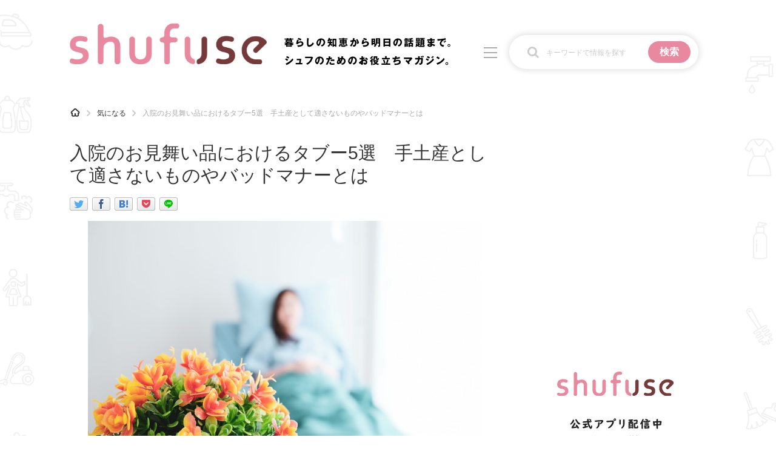

--- FILE ---
content_type: text/html; charset=UTF-8
request_url: https://shufuse.com/150116
body_size: 21440
content:
<!DOCTYPE html>
<html lang="ja">
<head>
<meta charset="UTF-8">
<!-- Global site tag (gtag.js) - Google Analytics -->
<script async src="https://www.googletagmanager.com/gtag/js?id=G-G7JVQ9RXKY"></script>
<script>
  window.dataLayer = window.dataLayer || [];
  function gtag(){dataLayer.push(arguments);}
  gtag('js', new Date());

  gtag('config', 'G-G7JVQ9RXKY', {
    'writer' : 'matsu',
    'category' : '気になる',
    'article_type' : 'notset'
  });

  gtag('event', 'record_article_metadata', {
    'send_to' : 'G-G7JVQ9RXKY'
  });
</script>
<!-- /Global site tag (gtag.js) - Google Analytics -->
<script type="text/javascript">
  window.pbjs = window.pbjs || {};
  window.pbjs.que = window.pbjs.que || [];
</script>
<script async='async' src="https://flux-cdn.com/client/1000336/shufuse_01582.min.js"></script>

<script type="text/javascript">
  window.googletag = window.googletag || {};
  window.googletag.cmd = window.googletag.cmd || [];
</script>
<script async='async' src='https://securepubads.g.doubleclick.net/tag/js/gpt.js'></script>

<script type="text/javascript">
  window.fluxtag = {
    readyBids: {
      prebid: false,
      amazon: true,
      google: false
    },
    failSafeTimeout: 3e3,
    isFn: function isFn(object) {
      var _t = 'Function';
      var toString = Object.prototype.toString;
      return toString.call(object) === '[object ' + _t + ']';
    },
    launchAdServer: function() {
      if (!fluxtag.readyBids.prebid || !fluxtag.readyBids.amazon) {
        return;
      }
      fluxtag.requestAdServer();
    },
    requestAdServer: function() {
      if (!fluxtag.readyBids.google) {
        fluxtag.readyBids.google = true;
        googletag.cmd.push(function () {
          if (!!(pbjs.setTargetingForGPTAsync) && fluxtag.isFn(pbjs.setTargetingForGPTAsync)) {
            pbjs.que.push(function () {
              pbjs.setTargetingForGPTAsync();
            });
          }
          googletag.pubads().refresh();
        });
      }
    }
  };
</script>

<script type="text/javascript">
  setTimeout(function() {
    fluxtag.requestAdServer();
  }, fluxtag.failSafeTimeout);
</script>

<script type='text/javascript'>
  ! function (a9, a, p, s, t, A, g) {
    if (a[a9]) return;

    function q(c, r) {
      a[a9]._Q.push([c, r])
    }
    a[a9] = {
      init: function () {
        q("i", arguments)
      },
      fetchBids: function () {
        q("f", arguments)
      },
      setDisplayBids: function () {},
      targetingKeys: function () {
        return []
      },
      _Q: []
    };
    A = p.createElement(s);
    A.async = !0;
    A.src = t;
    g = p.getElementsByTagName(s)[0];
    g.parentNode.insertBefore(A, g)
  }("apstag", window, document, "script", "//c.amazon-adsystem.com/aax2/apstag.js");
  apstag.init({
    pubID: 'c06cc614-f284-4373-8e7b-e334e4dcb9d3',
    adServer: 'googletag',
    bidTimeout: 1e3,
    schain: {
      complete: 1,
      ver: '1.0',
      nodes: [{
        asi: 'i-mobile.co.jp',
        sid: '71884',
        hp: 1,
      }]
    }
  });

  googletag.cmd.push(function () {
    apstag.fetchBids({
      slots:  [{
        slotID: "div-gpt-ad-1713333952270-0",
        slotName: "/9176203/1855288",
        sizes: [[320, 100], [320, 50]]
      }, {
        slotID: "div-gpt-ad-1713334010263-0",
        slotName: "/9176203/1855289",
        sizes: [[728, 90]]
      }]
    }, function (bids) {
      googletag.cmd.push(function () {
        apstag.setDisplayBids();
        fluxtag.readyBids.amazon = true;
        fluxtag.launchAdServer();
      });
    });
  });
</script>

<script type="text/javascript">
  var imobile_gam_slots = [];
  googletag.cmd.push(function() {
    var SP_banner = googletag.sizeMapping()
    .addSize([770, 0], [])
    .addSize([0, 0], [[320, 100], [320, 50]])
    .build();
    var PC_728x90 = googletag.sizeMapping()
    .addSize([770, 0], [728, 90])
    .addSize([0, 0], [])
    .build();
    imobile_gam_slots.push(googletag.defineSlot('/9176203,21789970986/1855288', [[320, 100], [320, 50]], 'div-gpt-ad-1713333952270-0').defineSizeMapping(SP_banner).addService(googletag.pubads()));
    imobile_gam_slots.push(googletag.defineSlot('/9176203,21789970986/1855289', [728, 90], 'div-gpt-ad-1713334010263-0').defineSizeMapping(PC_728x90).addService(googletag.pubads()));
    var isSameSite = document.referrer.indexOf('shufuse.com') > 0?'1':'0';
    googletag.pubads().setTargeting("shufuse_path",isSameSite);
    googletag.pubads().enableSingleRequest();
    googletag.pubads().collapseEmptyDivs();
    googletag.pubads().disableInitialLoad();
    googletag.enableServices();

    if (!!(window.pbFlux) && !!(window.pbFlux.prebidBidder) && fluxtag.isFn(window.pbFlux.prebidBidder)) {
      pbjs.que.push(function () {
        window.pbFlux.prebidBidder();
      });
    } else {
      fluxtag.readyBids.prebid = true;
      fluxtag.launchAdServer();
    }
  });
</script>
<!-- Geniee Wrapper Head Tag -->
<script>
  window.gnshbrequest = window.gnshbrequest || {cmd:[]};
  window.gnshbrequest.cmd.push(function(){
    window.gnshbrequest.forceInternalRequest();
  });
</script>
<script async src="https://securepubads.g.doubleclick.net/tag/js/gpt.js"></script>
<script async src="https://cpt.geniee.jp/hb/v1/222401/2785/wrapper.min.js"></script>
<!-- /Geniee Wrapper Head Tag -->  <meta name="viewport" content="width=device-width,initial-scale=1.0">
<link rel="alternate" type="application/rss+xml" title="シュフーズ RSS Feed" href="https://shufuse.com/?feed=rss2feed" />
<meta name="description" content="知人や同僚が入院したとの知らせが入った場合、お見舞いに行こうと考える人が多くいると思います。しかし、療養中の方を見舞う際は基本的なマナーに配慮することが大事です。今回は、入院のお見舞い品におけるタブーやバッドマナーについて解説します。" />
<!-- OGP -->
<meta property="og:type" content="article">
<meta property="og:description" content="知人や同僚が入院したとの知らせが入った場合、お見舞いに行こうと考える人が多くいると思います。しかし、療養中の方を見舞う際は基本的なマナーに配慮することが大事です。今回は、入院のお見舞い品におけるタブーやバッドマナーについて解説します。">
<meta property="og:title" content="入院のお見舞い品におけるタブー5選　手土産として適さないものやバッドマナーとは">
<meta property="og:url" content="https://shufuse.com/150116">
<meta property="og:image" content="https://shufuse.com/wp-content/uploads/2023/10/AdobeStock_234691402.jpg">
<meta name="thumbnail" content="https://shufuse.com/wp-content/uploads/2023/10/AdobeStock_234691402.jpg">
<meta property="og:site_name" content="シュフーズ">
<meta property="og:locale" content="ja_JP">
<!-- /OGP -->
<!-- Twitter Card -->
<meta name="twitter:card" content="summary_large_image">
<meta name="twitter:description" content="知人や同僚が入院したとの知らせが入った場合、お見舞いに行こうと考える人が多くいると思います。しかし、療養中の方を見舞う際は基本的なマナーに配慮することが大事です。今回は、入院のお見舞い品におけるタブーやバッドマナーについて解説します。">
<meta name="twitter:title" content="入院のお見舞い品におけるタブー5選　手土産として適さないものやバッドマナーとは">
<meta name="twitter:url" content="https://shufuse.com/150116">
<meta name="twitter:image" content="https://shufuse.com/wp-content/uploads/2023/10/AdobeStock_234691402.jpg">
<meta name="twitter:domain" content="shufuse.com">
<meta name="twitter:creator" content="@shufuse">
<meta name="twitter:site" content="@shufuse">
<!-- /Twitter Card -->

<script async src="https://pagead2.googlesyndication.com/pagead/js/adsbygoogle.js?client=ca-pub-4313066013601810" crossorigin="anonymous"></script>

<script async src="https://securepubads.g.doubleclick.net/tag/js/gpt.js"></script>
<script>
 window.googletag = window.googletag || {cmd: []};
 googletag.cmd.push(function() {
  googletag.defineSlot('/22946769688,21789970986/847/5456/35334', [1, 1], 'div-gpt-ad-1716875648339-0').addService(googletag.pubads());
  googletag.pubads().enableSingleRequest();
  googletag.enableServices();
 });
</script>

<style>
img {
	max-width: 100%;
}
div#main {
	width: 710px;
}
@media screen and (max-width: 767px) {
	div#main {
		float: none;
		width: auto;
	}
}
#sidebar {
	float: right;
	width: 300px;
}
@media screen and (max-width: 767px) {
	#sidebar {
		float: none;
		width: auto;
	}
}
</style>
<title>入院のお見舞い品におけるタブー5選　手土産として適さないものやバッドマナーとは &#8211; シュフーズ</title>
<meta name='robots' content='max-image-preview:large' />
	<style>img:is([sizes="auto" i], [sizes^="auto," i]) { contain-intrinsic-size: 3000px 1500px }</style>
	<link rel='dns-prefetch' href='//challenges.cloudflare.com' />
<script type="text/javascript" id="wpp-js" src="https://shufuse.com/wp-content/plugins/wordpress-popular-posts/assets/js/wpp.min.js?ver=7.3.6" data-sampling="1" data-sampling-rate="20" data-api-url="https://shufuse.com/wp-json/wordpress-popular-posts" data-post-id="150116" data-token="df30ca4d4e" data-lang="0" data-debug="0"></script>
<link rel='stylesheet' id='simplicity-style-css' href='//shufuse.com/wp-content/cache/wpfc-minified/e78lurv/fcp87.css' type='text/css' media='all' />
<link rel='stylesheet' id='responsive-style-css' href='//shufuse.com/wp-content/cache/wpfc-minified/2o15sclf/fcp87.css' type='text/css' media='all' />
<link rel='stylesheet' id='font-awesome-style-css' href='//shufuse.com/wp-content/cache/wpfc-minified/m0oy6bqh/fcp87.css' type='text/css' media='all' />
<link rel='stylesheet' id='icomoon-style-css' href='//shufuse.com/wp-content/cache/wpfc-minified/70bxtkbr/fcp87.css' type='text/css' media='all' />
<link rel='stylesheet' id='responsive-mode-style-css' href='//shufuse.com/wp-content/cache/wpfc-minified/7nypd8y2/fcp87.css' type='text/css' media='all' />
<link rel='stylesheet' id='narrow-style-css' href='//shufuse.com/wp-content/cache/wpfc-minified/q76z4qgt/fcp87.css' type='text/css' media='all' />
<link rel='stylesheet' id='media-style-css' href='//shufuse.com/wp-content/cache/wpfc-minified/325f47wx/fcp87.css' type='text/css' media='all' />
<link rel='stylesheet' id='extension-style-css' href='//shufuse.com/wp-content/cache/wpfc-minified/eup6ex5e/fcp87.css' type='text/css' media='all' />
<style id='extension-style-inline-css' type='text/css'>
#site-title a{color:#fff}#navi ul,#navi ul.sub-menu,#navi ul.children{background-color:#9b9b9b;border-color:#9b9b9b}#navi ul li a{color:#eaeaea}#footer{background-color:#f4f4f4}#h-top{min-height:45px}.ad-space{text-align:center}ul.snsp li.twitter-page a span{background-color:#55acee}ul.snsp li.facebook-page a span{background-color:#3b5998}ul.snsp li.google-plus-page a span{background-color:#dd4b39}ul.snsp li.instagram-page a span{background-color:#3f729b}ul.snsp li.hatebu-page a span{background-color:#008fde}ul.snsp li.pinterest-page a span{background-color:#cc2127}ul.snsp li.youtube-page a span{background-color:#e52d27}ul.snsp li.flickr-page a span{background-color:#1d1d1b}ul.snsp li.github-page a span{background-color:#24292e}ul.snsp li.line-page a span{background-color:#00c300}ul.snsp li.feedly-page a span{background-color:#87bd33}ul.snsp li.push7-page a span{background-color:#eeac00}ul.snsp li.rss-page a span{background-color:#fe9900}ul.snsp li a:hover{opacity:.7}#footer{background-color:transparent;color:#000}#footer-widget{color:#000}#footer a{color:}#footer h3{color:#333}#copyright a{color:#111}#s{background-color:#f3f3f3}#header .alignleft{margin-right:30px;max-width:none} .entry-thumb img,.related-entry-thumb img,.widget_new_entries ul li img,.widget_new_popular ul li img,.widget_popular_ranking ul li img,#prev-next img,.widget_new_entries .new-entrys-large .new-entry img{border-radius:10px} .related-entry-thumbnail{height:230px;width:160px;margin-right:10px}.related-entry-thumbnail .related-entry-title a{font-size:14px}.related-entry-thumbnail img{width:160px;height:auto} #main .social-count{display:none} .arrow-box{display:none}#sns-group-top .balloon-btn-set{width:auto} body{word-wrap:break-word}
</style>
<link rel='stylesheet' id='child-style-css' href='//shufuse.com/wp-content/cache/wpfc-minified/6kg6957p/fcp87.css' type='text/css' media='all' />
<link rel='stylesheet' id='child-responsive-mode-style-css' href='//shufuse.com/wp-content/cache/wpfc-minified/ldtbl87n/fcp87.css' type='text/css' media='all' />
<link rel='stylesheet' id='print-style-css' href='//shufuse.com/wp-content/cache/wpfc-minified/kl3hmurr/fcp87.css' type='text/css' media='print' />
<link rel='stylesheet' id='sns-twitter-type-style-css' href='//shufuse.com/wp-content/cache/wpfc-minified/m0wb2py8/fcp87.css' type='text/css' media='all' />
<link rel='stylesheet' id='wp-block-library-css' href='//shufuse.com/wp-content/cache/wpfc-minified/11n8f4mg/fcp87.css' type='text/css' media='all' />
<style id='classic-theme-styles-inline-css' type='text/css'>
/*! This file is auto-generated */
.wp-block-button__link{color:#fff;background-color:#32373c;border-radius:9999px;box-shadow:none;text-decoration:none;padding:calc(.667em + 2px) calc(1.333em + 2px);font-size:1.125em}.wp-block-file__button{background:#32373c;color:#fff;text-decoration:none}
</style>
<style id='global-styles-inline-css' type='text/css'>
:root{--wp--preset--aspect-ratio--square: 1;--wp--preset--aspect-ratio--4-3: 4/3;--wp--preset--aspect-ratio--3-4: 3/4;--wp--preset--aspect-ratio--3-2: 3/2;--wp--preset--aspect-ratio--2-3: 2/3;--wp--preset--aspect-ratio--16-9: 16/9;--wp--preset--aspect-ratio--9-16: 9/16;--wp--preset--color--black: #000000;--wp--preset--color--cyan-bluish-gray: #abb8c3;--wp--preset--color--white: #ffffff;--wp--preset--color--pale-pink: #f78da7;--wp--preset--color--vivid-red: #cf2e2e;--wp--preset--color--luminous-vivid-orange: #ff6900;--wp--preset--color--luminous-vivid-amber: #fcb900;--wp--preset--color--light-green-cyan: #7bdcb5;--wp--preset--color--vivid-green-cyan: #00d084;--wp--preset--color--pale-cyan-blue: #8ed1fc;--wp--preset--color--vivid-cyan-blue: #0693e3;--wp--preset--color--vivid-purple: #9b51e0;--wp--preset--gradient--vivid-cyan-blue-to-vivid-purple: linear-gradient(135deg,rgba(6,147,227,1) 0%,rgb(155,81,224) 100%);--wp--preset--gradient--light-green-cyan-to-vivid-green-cyan: linear-gradient(135deg,rgb(122,220,180) 0%,rgb(0,208,130) 100%);--wp--preset--gradient--luminous-vivid-amber-to-luminous-vivid-orange: linear-gradient(135deg,rgba(252,185,0,1) 0%,rgba(255,105,0,1) 100%);--wp--preset--gradient--luminous-vivid-orange-to-vivid-red: linear-gradient(135deg,rgba(255,105,0,1) 0%,rgb(207,46,46) 100%);--wp--preset--gradient--very-light-gray-to-cyan-bluish-gray: linear-gradient(135deg,rgb(238,238,238) 0%,rgb(169,184,195) 100%);--wp--preset--gradient--cool-to-warm-spectrum: linear-gradient(135deg,rgb(74,234,220) 0%,rgb(151,120,209) 20%,rgb(207,42,186) 40%,rgb(238,44,130) 60%,rgb(251,105,98) 80%,rgb(254,248,76) 100%);--wp--preset--gradient--blush-light-purple: linear-gradient(135deg,rgb(255,206,236) 0%,rgb(152,150,240) 100%);--wp--preset--gradient--blush-bordeaux: linear-gradient(135deg,rgb(254,205,165) 0%,rgb(254,45,45) 50%,rgb(107,0,62) 100%);--wp--preset--gradient--luminous-dusk: linear-gradient(135deg,rgb(255,203,112) 0%,rgb(199,81,192) 50%,rgb(65,88,208) 100%);--wp--preset--gradient--pale-ocean: linear-gradient(135deg,rgb(255,245,203) 0%,rgb(182,227,212) 50%,rgb(51,167,181) 100%);--wp--preset--gradient--electric-grass: linear-gradient(135deg,rgb(202,248,128) 0%,rgb(113,206,126) 100%);--wp--preset--gradient--midnight: linear-gradient(135deg,rgb(2,3,129) 0%,rgb(40,116,252) 100%);--wp--preset--font-size--small: 13px;--wp--preset--font-size--medium: 20px;--wp--preset--font-size--large: 36px;--wp--preset--font-size--x-large: 42px;--wp--preset--spacing--20: 0.44rem;--wp--preset--spacing--30: 0.67rem;--wp--preset--spacing--40: 1rem;--wp--preset--spacing--50: 1.5rem;--wp--preset--spacing--60: 2.25rem;--wp--preset--spacing--70: 3.38rem;--wp--preset--spacing--80: 5.06rem;--wp--preset--shadow--natural: 6px 6px 9px rgba(0, 0, 0, 0.2);--wp--preset--shadow--deep: 12px 12px 50px rgba(0, 0, 0, 0.4);--wp--preset--shadow--sharp: 6px 6px 0px rgba(0, 0, 0, 0.2);--wp--preset--shadow--outlined: 6px 6px 0px -3px rgba(255, 255, 255, 1), 6px 6px rgba(0, 0, 0, 1);--wp--preset--shadow--crisp: 6px 6px 0px rgba(0, 0, 0, 1);}:where(.is-layout-flex){gap: 0.5em;}:where(.is-layout-grid){gap: 0.5em;}body .is-layout-flex{display: flex;}.is-layout-flex{flex-wrap: wrap;align-items: center;}.is-layout-flex > :is(*, div){margin: 0;}body .is-layout-grid{display: grid;}.is-layout-grid > :is(*, div){margin: 0;}:where(.wp-block-columns.is-layout-flex){gap: 2em;}:where(.wp-block-columns.is-layout-grid){gap: 2em;}:where(.wp-block-post-template.is-layout-flex){gap: 1.25em;}:where(.wp-block-post-template.is-layout-grid){gap: 1.25em;}.has-black-color{color: var(--wp--preset--color--black) !important;}.has-cyan-bluish-gray-color{color: var(--wp--preset--color--cyan-bluish-gray) !important;}.has-white-color{color: var(--wp--preset--color--white) !important;}.has-pale-pink-color{color: var(--wp--preset--color--pale-pink) !important;}.has-vivid-red-color{color: var(--wp--preset--color--vivid-red) !important;}.has-luminous-vivid-orange-color{color: var(--wp--preset--color--luminous-vivid-orange) !important;}.has-luminous-vivid-amber-color{color: var(--wp--preset--color--luminous-vivid-amber) !important;}.has-light-green-cyan-color{color: var(--wp--preset--color--light-green-cyan) !important;}.has-vivid-green-cyan-color{color: var(--wp--preset--color--vivid-green-cyan) !important;}.has-pale-cyan-blue-color{color: var(--wp--preset--color--pale-cyan-blue) !important;}.has-vivid-cyan-blue-color{color: var(--wp--preset--color--vivid-cyan-blue) !important;}.has-vivid-purple-color{color: var(--wp--preset--color--vivid-purple) !important;}.has-black-background-color{background-color: var(--wp--preset--color--black) !important;}.has-cyan-bluish-gray-background-color{background-color: var(--wp--preset--color--cyan-bluish-gray) !important;}.has-white-background-color{background-color: var(--wp--preset--color--white) !important;}.has-pale-pink-background-color{background-color: var(--wp--preset--color--pale-pink) !important;}.has-vivid-red-background-color{background-color: var(--wp--preset--color--vivid-red) !important;}.has-luminous-vivid-orange-background-color{background-color: var(--wp--preset--color--luminous-vivid-orange) !important;}.has-luminous-vivid-amber-background-color{background-color: var(--wp--preset--color--luminous-vivid-amber) !important;}.has-light-green-cyan-background-color{background-color: var(--wp--preset--color--light-green-cyan) !important;}.has-vivid-green-cyan-background-color{background-color: var(--wp--preset--color--vivid-green-cyan) !important;}.has-pale-cyan-blue-background-color{background-color: var(--wp--preset--color--pale-cyan-blue) !important;}.has-vivid-cyan-blue-background-color{background-color: var(--wp--preset--color--vivid-cyan-blue) !important;}.has-vivid-purple-background-color{background-color: var(--wp--preset--color--vivid-purple) !important;}.has-black-border-color{border-color: var(--wp--preset--color--black) !important;}.has-cyan-bluish-gray-border-color{border-color: var(--wp--preset--color--cyan-bluish-gray) !important;}.has-white-border-color{border-color: var(--wp--preset--color--white) !important;}.has-pale-pink-border-color{border-color: var(--wp--preset--color--pale-pink) !important;}.has-vivid-red-border-color{border-color: var(--wp--preset--color--vivid-red) !important;}.has-luminous-vivid-orange-border-color{border-color: var(--wp--preset--color--luminous-vivid-orange) !important;}.has-luminous-vivid-amber-border-color{border-color: var(--wp--preset--color--luminous-vivid-amber) !important;}.has-light-green-cyan-border-color{border-color: var(--wp--preset--color--light-green-cyan) !important;}.has-vivid-green-cyan-border-color{border-color: var(--wp--preset--color--vivid-green-cyan) !important;}.has-pale-cyan-blue-border-color{border-color: var(--wp--preset--color--pale-cyan-blue) !important;}.has-vivid-cyan-blue-border-color{border-color: var(--wp--preset--color--vivid-cyan-blue) !important;}.has-vivid-purple-border-color{border-color: var(--wp--preset--color--vivid-purple) !important;}.has-vivid-cyan-blue-to-vivid-purple-gradient-background{background: var(--wp--preset--gradient--vivid-cyan-blue-to-vivid-purple) !important;}.has-light-green-cyan-to-vivid-green-cyan-gradient-background{background: var(--wp--preset--gradient--light-green-cyan-to-vivid-green-cyan) !important;}.has-luminous-vivid-amber-to-luminous-vivid-orange-gradient-background{background: var(--wp--preset--gradient--luminous-vivid-amber-to-luminous-vivid-orange) !important;}.has-luminous-vivid-orange-to-vivid-red-gradient-background{background: var(--wp--preset--gradient--luminous-vivid-orange-to-vivid-red) !important;}.has-very-light-gray-to-cyan-bluish-gray-gradient-background{background: var(--wp--preset--gradient--very-light-gray-to-cyan-bluish-gray) !important;}.has-cool-to-warm-spectrum-gradient-background{background: var(--wp--preset--gradient--cool-to-warm-spectrum) !important;}.has-blush-light-purple-gradient-background{background: var(--wp--preset--gradient--blush-light-purple) !important;}.has-blush-bordeaux-gradient-background{background: var(--wp--preset--gradient--blush-bordeaux) !important;}.has-luminous-dusk-gradient-background{background: var(--wp--preset--gradient--luminous-dusk) !important;}.has-pale-ocean-gradient-background{background: var(--wp--preset--gradient--pale-ocean) !important;}.has-electric-grass-gradient-background{background: var(--wp--preset--gradient--electric-grass) !important;}.has-midnight-gradient-background{background: var(--wp--preset--gradient--midnight) !important;}.has-small-font-size{font-size: var(--wp--preset--font-size--small) !important;}.has-medium-font-size{font-size: var(--wp--preset--font-size--medium) !important;}.has-large-font-size{font-size: var(--wp--preset--font-size--large) !important;}.has-x-large-font-size{font-size: var(--wp--preset--font-size--x-large) !important;}
:where(.wp-block-post-template.is-layout-flex){gap: 1.25em;}:where(.wp-block-post-template.is-layout-grid){gap: 1.25em;}
:where(.wp-block-columns.is-layout-flex){gap: 2em;}:where(.wp-block-columns.is-layout-grid){gap: 2em;}
:root :where(.wp-block-pullquote){font-size: 1.5em;line-height: 1.6;}
</style>
<link rel='stylesheet' id='contact-form-7-css' href='//shufuse.com/wp-content/cache/wpfc-minified/r3zs1h7/fcp87.css' type='text/css' media='all' />
<script type="text/javascript" src="https://shufuse.com/wp-includes/js/jquery/jquery.min.js?ver=3.7.1" id="jquery-core-js"></script>
<script type="text/javascript" src="https://shufuse.com/wp-includes/js/jquery/jquery-migrate.min.js?ver=3.4.1" id="jquery-migrate-js"></script>
<link rel='shortlink' href='https://shufuse.com/?p=150116' />
<link rel="alternate" title="oEmbed (JSON)" type="application/json+oembed" href="https://shufuse.com/wp-json/oembed/1.0/embed?url=https%3A%2F%2Fshufuse.com%2F150116" />
<link rel="alternate" title="oEmbed (XML)" type="text/xml+oembed" href="https://shufuse.com/wp-json/oembed/1.0/embed?url=https%3A%2F%2Fshufuse.com%2F150116&#038;format=xml" />
            <style id="wpp-loading-animation-styles">@-webkit-keyframes bgslide{from{background-position-x:0}to{background-position-x:-200%}}@keyframes bgslide{from{background-position-x:0}to{background-position-x:-200%}}.wpp-widget-block-placeholder,.wpp-shortcode-placeholder{margin:0 auto;width:60px;height:3px;background:#dd3737;background:linear-gradient(90deg,#dd3737 0%,#571313 10%,#dd3737 100%);background-size:200% auto;border-radius:3px;-webkit-animation:bgslide 1s infinite linear;animation:bgslide 1s infinite linear}</style>
            <link rel="canonical" href="https://shufuse.com/150116">
<!-- JSON-LD -->
<script type="application/ld+json">
{
  "@context": "https://schema.org",
  "@type": "Article",
  "mainEntityOfPage":{
    "@type":"WebPage",
    "@id":"https://shufuse.com/150116"
  },
  "headline": "入院のお見舞い品におけるタブー5選　手土産として適さないものやバッドマナーとは",
  "datePublished": "2023-11-07T21:30:43+09:00",
  "dateModified": "2023-11-07T21:30:43+09:00"
}
</script>
<link rel="icon" href="https://shufuse.com/wp-content/uploads/2020/11/cropped-shufuse-icon-pink-32x32.png" sizes="32x32" />
<link rel="icon" href="https://shufuse.com/wp-content/uploads/2020/11/cropped-shufuse-icon-pink-192x192.png" sizes="192x192" />
<link rel="apple-touch-icon" href="https://shufuse.com/wp-content/uploads/2020/11/cropped-shufuse-icon-pink-180x180.png" />
<meta name="msapplication-TileImage" content="https://shufuse.com/wp-content/uploads/2020/11/cropped-shufuse-icon-pink-270x270.png" />
</head>
  <body class="wp-singular post-template-default single single-post postid-150116 single-format-standard wp-theme-simplicity2 wp-child-theme-simplicity2-custom categoryid-53" itemscope itemtype="http://schema.org/WebPage">
	<!-- ボディ用 -->
<!-- /9176203,21789970986/1855288 SP 下部固定オーバーレイ <body>のすぐ下に設置してください -->
<div style='position:fixed;bottom:0;left:0;right:0;width:100%;background:rgba(0, 0, 0, 0);z-index:99998;text-align:center;transform:translate3d(0, 0, 0);'>
<div id='div-gpt-ad-1713333952270-0' style='margin:auto;text-align:center;z-index:99999;'>
  <script>
    googletag.cmd.push(function() { googletag.display('div-gpt-ad-1713333952270-0'); });
  </script>
</div>
</div>

<!-- /9176203,21789970986/1855289 PC 下部固定オーバーレイ_728×90 <body>のすぐ下に設置してください -->
<div style='position:fixed;bottom:0;left:0;right:0;width:100%;background:rgba(0, 0, 0, 0);z-index:99998;text-align:center;transform:translate3d(0, 0, 0);'>
<div id='div-gpt-ad-1713334010263-0' style='margin:auto;text-align:center;z-index:99999;'>
  <script>
    googletag.cmd.push(function() { googletag.display('div-gpt-ad-1713334010263-0'); });
  </script>
</div>
</div>    <div id="container">
						      <!-- header -->
      <header itemscope itemtype="http://schema.org/WPHeader">
        <div id="header" class="clearfix">
          <input type="checkbox" id="gnav-menustate">
          <div id="header-in">

                        <div id="h-top">

              <div class="alignleft top-title-catchphrase">
                <div id="site-title" itemscope itemtype="http://schema.org/Organization">
  <a href="https://shufuse.com/"><img src="https://shufuse.com/wp-content/themes/simplicity2-custom/images/logo.png" alt="シュフーズ" class="site-title-img" /></a></div>
<div id="site-description">
	<img src="https://shufuse.com/wp-content/themes/simplicity2-custom/images/site-description.png" alt="暮らしの知恵から明日の話題まで。シュフのためのお役立ちマガジン。">
</div>
<label for="gnav-menustate" aria-hidden="true">
	<span class="menu-trigger">
		<span></span>
		<span></span>
		<span></span>
	</span>
</label>
<div class="search_box">
	<form role="search" method="get" class="search-form" action="https://shufuse.com/">
		<div class="search-form_inner">
			<input class="search-field" type="search" value="" name="s" placeholder="キーワードで情報を探す">
			<input type="submit" class="search-submit" value="検索">
		</div>
	</form>
</div>
<div class="search_page_link">
	<a href="https://shufuse.com/search_form"><img src="https://shufuse.com/wp-content/themes/simplicity2-custom/images/icon_search.png" alt="検索"></a>
</div>
              </div>

            </div>
            <div class="gnav-content">
	<div class="gnav_title">CATEGORY<span>記事カテゴリ</span></div>
	<nav>
		<ul class="cat_list">
						<li>
				<a href="https://shufuse.com/category/%e6%b0%97%e3%81%ab%e3%81%aa%e3%82%8b">
					<div class="icon"><img src="https://shufuse.com/wp-content/themes/simplicity2-custom/images/category-icon/no-icon.png" alt=""></div>
					<div class="category_name"><span>気になる</span></div>
				</a>
			</li>
						<li>
				<a href="https://shufuse.com/category/%e9%81%8b%e6%b0%97">
					<div class="icon"><img src="https://shufuse.com/wp-content/themes/simplicity2-custom/images/category-icon/41.png" alt=""></div>
					<div class="category_name"><span>運気</span></div>
				</a>
			</li>
						<li>
				<a href="https://shufuse.com/category/%e6%b4%97%e6%bf%af">
					<div class="icon"><img src="https://shufuse.com/wp-content/themes/simplicity2-custom/images/category-icon/15.png" alt=""></div>
					<div class="category_name"><span>洗濯</span></div>
				</a>
			</li>
						<li>
				<a href="https://shufuse.com/category/%e7%94%9f%e6%b4%bb%e3%81%ae%e7%9f%a5%e6%81%b5">
					<div class="icon"><img src="https://shufuse.com/wp-content/themes/simplicity2-custom/images/category-icon/9.png" alt=""></div>
					<div class="category_name"><span>生活の知恵</span></div>
				</a>
			</li>
						<li>
				<a href="https://shufuse.com/category/%e3%81%8a%e9%87%91">
					<div class="icon"><img src="https://shufuse.com/wp-content/themes/simplicity2-custom/images/category-icon/5.png" alt=""></div>
					<div class="category_name"><span>お金</span></div>
				</a>
			</li>
						<li>
				<a href="https://shufuse.com/category/%e6%8e%83%e9%99%a4">
					<div class="icon"><img src="https://shufuse.com/wp-content/themes/simplicity2-custom/images/category-icon/14.png" alt=""></div>
					<div class="category_name"><span>掃除</span></div>
				</a>
			</li>
						<li>
				<a href="https://shufuse.com/category/%e3%83%9e%e3%83%8a%e3%83%bc">
					<div class="icon"><img src="https://shufuse.com/wp-content/themes/simplicity2-custom/images/category-icon/31.png" alt=""></div>
					<div class="category_name"><span>マナー</span></div>
				</a>
			</li>
						<li>
				<a href="https://shufuse.com/category/%e8%b6%a3%e5%91%b3">
					<div class="icon"><img src="https://shufuse.com/wp-content/themes/simplicity2-custom/images/category-icon/27.png" alt=""></div>
					<div class="category_name"><span>趣味</span></div>
				</a>
			</li>
						<li>
				<a href="https://shufuse.com/category/%e9%a3%9f%e6%9d%90%e8%be%9e%e5%85%b8">
					<div class="icon"><img src="https://shufuse.com/wp-content/themes/simplicity2-custom/images/category-icon/7.png" alt=""></div>
					<div class="category_name"><span>食材辞典</span></div>
				</a>
			</li>
						<li>
				<a href="https://shufuse.com/category/recommend">
					<div class="icon"><img src="https://shufuse.com/wp-content/themes/simplicity2-custom/images/category-icon/48.png" alt=""></div>
					<div class="category_name"><span>おすすめ</span></div>
				</a>
			</li>
					</ul>
	</nav>
</div>
          </div>
        </div>
      </header>
			
      
      <!-- 本体部分 -->
      <div id="body">
        <div id="body-in" class="cf">

          


<div id="before-main">
<div id="breadcrumb" class="inner"><ul itemscope itemtype="http://schema.org/BreadcrumbList"><li itemprop="itemListElement" itemscope itemtype="http://schema.org/ListItem"><a itemprop="item" href="https://shufuse.com/"><span itemprop="name" class="sr-only">HOME</span><img src="https://shufuse.com/wp-content/themes/simplicity2-custom/images/icon_home.png" alt=""></a><meta itemprop="position" content="1" /></li><li itemprop="itemListElement" itemscope itemtype="http://schema.org/ListItem"><a itemprop="item" href="https://shufuse.com/category/%e6%b0%97%e3%81%ab%e3%81%aa%e3%82%8b"><span itemprop="name">気になる</span></a><meta itemprop="position" content="2" /></li><li><span>入院のお見舞い品におけるタブー5選　手土産として適さないものやバッドマナーとは</span></li></ul></div>
<!-- / .before-main -->
</div>
          <!-- main -->
          <main itemscope itemprop="mainContentOfPage">
                        <div id="main" itemscope itemtype="http://schema.org/Blog">
            
  
  <div id="post-150116" class="post-150116 post type-post status-publish format-standard has-post-thumbnail hentry category-53">
  <article class="article">
  
  
  <header>
    <h1 class="entry-title">入院のお見舞い品におけるタブー5選　手土産として適さないものやバッドマナーとは</h1>


    
    <p class="post-meta">
      
                <span class="post-date"><span class="fa fa-clock-o fa-fw"></span><span class="entry-date date published">2023/11/7</span></span>
              <span class="post-update"><span class="fa fa-history fa-fw"></span><time class="entry-date date updated" datetime="2023-11-07T21:30:43+09:00">2023/11/7</time></span>
    
      <span class="category"><span class="fa fa-folder fa-fw"></span><a href="https://shufuse.com/category/%e6%b0%97%e3%81%ab%e3%81%aa%e3%82%8b" rel="category tag">気になる</a></span>

      
      
      
      
      
    </p>

    
    
    <div id="sns-group-top" class="sns-group sns-group-top">
<div class="sns-buttons sns-buttons-pc">
    <ul class="snsb snsb-balloon clearfix">
        <li class="balloon-btn twitter-balloon-btn">
      <span class="balloon-btn-set">
        <span class="arrow-box">
          <a href="//twitter.com/search?q=https%3A%2F%2Fshufuse.com%2F150116" target="blank" class="arrow-box-link twitter-arrow-box-link" rel="nofollow">
            <span class="social-count twitter-count"><span class="fa fa-comments"></span></span>
          </a>
        </span>
        <a href="https://twitter.com/share?text=%E5%85%A5%E9%99%A2%E3%81%AE%E3%81%8A%E8%A6%8B%E8%88%9E%E3%81%84%E5%93%81%E3%81%AB%E3%81%8A%E3%81%91%E3%82%8B%E3%82%BF%E3%83%96%E3%83%BC5%E9%81%B8%E3%80%80%E6%89%8B%E5%9C%9F%E7%94%A3%E3%81%A8%E3%81%97%E3%81%A6%E9%81%A9%E3%81%95%E3%81%AA%E3%81%84%E3%82%82%E3%81%AE%E3%82%84%E3%83%90%E3%83%83%E3%83%89%E3%83%9E%E3%83%8A%E3%83%BC%E3%81%A8%E3%81%AF&amp;url=https%3A%2F%2Fshufuse.com%2F150116" target="blank" class="balloon-btn-link twitter-balloon-btn-link" rel="nofollow">
          <span class="icon-twitter"></span>
        </a>
      </span>
    </li>
            <li class="balloon-btn facebook-balloon-btn">
      <span class="balloon-btn-set">
        <span class="arrow-box">
          <a href="//www.facebook.com/sharer/sharer.php?u=https://shufuse.com/150116&amp;t=%E5%85%A5%E9%99%A2%E3%81%AE%E3%81%8A%E8%A6%8B%E8%88%9E%E3%81%84%E5%93%81%E3%81%AB%E3%81%8A%E3%81%91%E3%82%8B%E3%82%BF%E3%83%96%E3%83%BC5%E9%81%B8%E3%80%80%E6%89%8B%E5%9C%9F%E7%94%A3%E3%81%A8%E3%81%97%E3%81%A6%E9%81%A9%E3%81%95%E3%81%AA%E3%81%84%E3%82%82%E3%81%AE%E3%82%84%E3%83%90%E3%83%83%E3%83%89%E3%83%9E%E3%83%8A%E3%83%BC%E3%81%A8%E3%81%AF" target="blank" class="arrow-box-link facebook-arrow-box-link" rel="nofollow">
            <span class="social-count facebook-count"><span class="fa fa-spinner fa-pulse"></span></span>
          </a>
        </span>
        <a href="//www.facebook.com/sharer/sharer.php?u=https://shufuse.com/150116&amp;t=%E5%85%A5%E9%99%A2%E3%81%AE%E3%81%8A%E8%A6%8B%E8%88%9E%E3%81%84%E5%93%81%E3%81%AB%E3%81%8A%E3%81%91%E3%82%8B%E3%82%BF%E3%83%96%E3%83%BC5%E9%81%B8%E3%80%80%E6%89%8B%E5%9C%9F%E7%94%A3%E3%81%A8%E3%81%97%E3%81%A6%E9%81%A9%E3%81%95%E3%81%AA%E3%81%84%E3%82%82%E3%81%AE%E3%82%84%E3%83%90%E3%83%83%E3%83%89%E3%83%9E%E3%83%8A%E3%83%BC%E3%81%A8%E3%81%AF" target="blank" class="balloon-btn-link facebook-balloon-btn-link" rel="nofollow">
          <span class="icon-facebook"></span>
        </a>
      </span>
    </li>
                <li class="balloon-btn hatena-balloon-btn">
      <span class="balloon-btn-set">
        <span class="arrow-box">
          <a href="//b.hatena.ne.jp/entry/s/shufuse.com/150116" target="blank" class="arrow-box-link hatena-arrow-box-link" rel="nofollow">
            <span class="social-count hatebu-count"><span class="fa fa-spinner fa-pulse"></span></span>
          </a>
        </span>
        <a href="//b.hatena.ne.jp/entry/s/shufuse.com/150116" target="blank" class="hatena-bookmark-button balloon-btn-link hatena-balloon-btn-link" data-hatena-bookmark-layout="simple" title="入院のお見舞い品におけるタブー5選　手土産として適さないものやバッドマナーとは" rel="nofollow">
          <span class="icon-hatena"></span>
        </a>
      </span>
    </li>
            <li class="balloon-btn pocket-balloon-btn">
      <span class="balloon-btn-set">
        <span class="arrow-box">
          <a href="//getpocket.com/edit?url=https://shufuse.com/150116" target="blank" class="arrow-box-link pocket-arrow-box-link" rel="nofollow">
            <span class="social-count pocket-count"><span class="fa fa-spinner fa-pulse"></span></span>
          </a>
        </span>
        <a href="//getpocket.com/edit?url=https://shufuse.com/150116" target="blank" class="balloon-btn-link pocket-balloon-btn-link" rel="nofollow">
          <span class="icon-pocket"></span>
        </a>
      </span>
    </li>
            <li class="balloon-btn line-balloon-btn">
      <span class="balloon-btn-set">
        <span class="arrow-box">
          <a href="//timeline.line.me/social-plugin/share?url=https%3A%2F%2Fshufuse.com%2F150116" target="blank" class="arrow-box-link line-arrow-box-link" rel="nofollow">
            LINE!
          </a>
        </span>
        <a href="//timeline.line.me/social-plugin/share?url=https%3A%2F%2Fshufuse.com%2F150116" target="blank" class="balloon-btn-link line-balloon-btn-link" rel="nofollow">
          <span class="icon-line"></span>
        </a>
      </span>
    </li>
                      </ul>
</div>
</div>
<div class="clear"></div>

      </header>

  <figure class="eye-catch">
    <img width="650" height="480" src="https://shufuse.com/wp-content/uploads/2023/10/AdobeStock_234691402.jpg" class="attachment-post-thumbnail size-post-thumbnail wp-post-image" alt="病室と花" decoding="async" fetchpriority="high" srcset="https://shufuse.com/wp-content/uploads/2023/10/AdobeStock_234691402.jpg 650w, https://shufuse.com/wp-content/uploads/2023/10/AdobeStock_234691402-400x295.jpg 400w, https://shufuse.com/wp-content/uploads/2023/10/AdobeStock_234691402-320x236.jpg 320w" sizes="(max-width: 650px) 100vw, 650px" /></figure>

<div class="excerpt">
	<p>知人や同僚が入院したとの知らせが入った場合、お見舞いに行こうと考える人が多くいると思います。しかし、療養中の方を見舞う際は基本的なマナーに配慮することが大事です。今回は、入院のお見舞い品におけるタブーやバッドマナーについて解説します。</p>
</div>

    
			<div class="ad-space">
		<div class="kizi-header-ad">
  <div class="ad-left">
<script async src="https://pagead2.googlesyndication.com/pagead/js/adsbygoogle.js?client=ca-pub-4313066013601810"
    crossorigin="anonymous"></script>
<!-- シュフーズ_記事H_PC（左側） -->
<ins class="adsbygoogle"
    style="display:block"
    data-ad-client="ca-pub-4313066013601810"
    data-ad-slot="1766477429"
    data-ad-format="auto"
    data-full-width-responsive="true"></ins>
<script>
    (adsbygoogle = window.adsbygoogle || []).push({});
</script>
  </div>

  <div class="ad-right">
<!-- Geniee Body Tag 1587403 -->
<div data-cptid="1587403" style="display: block;">
<script>
  window.gnshbrequest.cmd.push(function() {
    window.gnshbrequest.applyThirdPartyTag("1587403", "[data-cptid='1587403']");
  });
</script>
</div>
<!-- /Geniee Body Tag 1587403 -->
  </div>
  <div class="clear"></div>
</div>	</div>
	
	
  <div id="the-content" class="entry-content">
  <div id="ez-toc-container" class="ez-toc-v2_0_80 counter-hierarchy ez-toc-counter ez-toc-grey ez-toc-container-direction">
<div class="ez-toc-title-container">
<p class="ez-toc-title" style="cursor:inherit">目次</p>
<span class="ez-toc-title-toggle"></span></div>
<nav><ul class='ez-toc-list ez-toc-list-level-1 ' ><li class='ez-toc-page-1 ez-toc-heading-level-2'><a class="ez-toc-link ez-toc-heading-1" href="#toc_index" >入院のお見舞いに訪れる際は配慮のある言動やマナーを</a></li><li class='ez-toc-page-1 ez-toc-heading-level-2'><a class="ez-toc-link ez-toc-heading-2" href="#toc_index-2" >手土産としてNG！入院のお見舞い品におけるタブー5選</a><ul class='ez-toc-list-level-3' ><li class='ez-toc-heading-level-3'><a class="ez-toc-link ez-toc-heading-3" href="#toc_index-3" >1.賞味期限が短い食べ物</a></li><li class='ez-toc-page-1 ez-toc-heading-level-3'><a class="ez-toc-link ez-toc-heading-4" href="#toc_index-4" >2.鉢植え</a></li><li class='ez-toc-page-1 ez-toc-heading-level-3'><a class="ez-toc-link ez-toc-heading-5" href="#toc_index-5" >3.縁起の悪い生花</a></li><li class='ez-toc-page-1 ez-toc-heading-level-3'><a class="ez-toc-link ez-toc-heading-6" href="#toc_index-6" >4.匂いの強い品物</a></li><li class='ez-toc-page-1 ez-toc-heading-level-3'><a class="ez-toc-link ez-toc-heading-7" href="#toc_index-7" >5.「4」「9」に関連する品物</a></li></ul></li><li class='ez-toc-page-1 ez-toc-heading-level-2'><a class="ez-toc-link ez-toc-heading-8" href="#toc_index-8" >入院のお見舞い時に気をつけるべきバッドマナー</a></li><li class='ez-toc-page-1 ez-toc-heading-level-2'><a class="ez-toc-link ez-toc-heading-9" href="#toc_index-9" >入院のお見舞いに贈る手土産は縁起などに気をつけて選ぼう</a></li></ul></nav></div>
<h2><span class="ez-toc-section" id="toc_index"></span>入院のお見舞いに訪れる際は配慮のある言動やマナーを<span class="ez-toc-section-end"></span></h2>
<p><img decoding="async" class="alignnone size-full wp-image-150174 aligncenter" src="https://shufuse.com/wp-content/uploads/2023/10/AdobeStock_433385549.jpg" alt="お見舞いに行く子ども" width="650" height="480" srcset="https://shufuse.com/wp-content/uploads/2023/10/AdobeStock_433385549.jpg 650w, https://shufuse.com/wp-content/uploads/2023/10/AdobeStock_433385549-400x295.jpg 400w, https://shufuse.com/wp-content/uploads/2023/10/AdobeStock_433385549-320x236.jpg 320w" sizes="(max-width: 650px) 100vw, 650px" /></p>
<p>知人や友人、同僚が入院した時、お見舞いに行こうと考える人は多いでしょう。しかし、入院している人を見舞う際は、療養中の相手に配慮のある言動や最低限のマナーを理解しておくことが大切です。</p>
<p>また、入院のお見舞い品として持参する手土産によっては、「縁起が悪い」「もらっても困るな…」と相手を困らせてしまう恐れがあるので、お見舞い品に相応しいものを選んで持参するように気をつけましょう。</p>
<div class='code-block code-block-1' style='margin: 8px auto; text-align: center; display: block; clear: both;'>
<div class="ad-space">
<div>
	<div class="ad-left">
	
<script async src="https://pagead2.googlesyndication.com/pagead/js/adsbygoogle.js?client=ca-pub-4313066013601810"
     crossorigin="anonymous"></script>
<!-- シュフーズ_文中A_PC -->
<ins class="adsbygoogle"
     style="display:inline-block;width:336px;height:280px"
     data-ad-client="ca-pub-4313066013601810"
     data-ad-slot="2164208070"></ins>
<script>
     (adsbygoogle = window.adsbygoogle || []).push({});
</script>

	</div>
	<div class="ad-right">

<script async src="https://pagead2.googlesyndication.com/pagead/js/adsbygoogle.js?client=ca-pub-4313066013601810"
     crossorigin="anonymous"></script>
<!-- シュフーズ_文中A_PC -->
<ins class="adsbygoogle"
     style="display:inline-block;width:336px;height:280px"
     data-ad-client="ca-pub-4313066013601810"
     data-ad-slot="2164208070"></ins>
<script>
     (adsbygoogle = window.adsbygoogle || []).push({});
</script>

	</div>
	<div class="clear"></div>
</div>
</div>
</div>
<h2><span class="ez-toc-section" id="toc_index-2"></span>手土産としてNG！入院のお見舞い品におけるタブー5選<span class="ez-toc-section-end"></span></h2>
<p>では、どのような手土産が入院のお見舞い品としてタブー視されているのでしょうか。一般的に入院のお見舞い時に適していないとタブー視されているお見舞い品を5つご紹介します。</p>
<h3><span class="ez-toc-section" id="toc_index-3"></span>1.賞味期限が短い食べ物<span class="ez-toc-section-end"></span></h3>
<p>賞味期限が短い生菓子や果物などを大量にお見舞い品として持参してしまうと、もらった側を「期限までに食べ切れない」と困惑させてしまう恐れがあります。</p>
<p>また、果物は定番のお見舞い品として知られていますが、最近では「わざわざ皮を剥かなければいけない」「切らなければいけない」という理由で困らせてしまうことも。</p>
<p>相手がもらっても困らない個包装になっている日持ちするお菓子などを手土産として持参すると良いでしょう。</p>
<h3><span class="ez-toc-section" id="toc_index-4"></span>2.鉢植え<span class="ez-toc-section-end"></span></h3>
<p>鉢植えの生花や観葉植物は、病室を明るくしてくれると考えて持参する人も多くいます。しかし、鉢植えは植物が根付いていることから「寝付く」に通じる見舞い品だとして、縁起が悪いと捉えられることもあります。</p>
<p>また、最近では生花や観葉植物を病室に飾っても、療養中なのでお世話がしづらいと困らせてしまうことも多いです。お見舞い品として鉢植えに入った植物は避けるべきでしょう。</p>
<h3><span class="ez-toc-section" id="toc_index-5"></span>3.縁起の悪い生花<span class="ez-toc-section-end"></span></h3>
<p>以下の生花は弔事の際に使用されたり、棘があったり、「死」を連想させるとして縁起の悪い花と考えられています。</p>
<ul>
<li>菊</li>
<li>椿</li>
<li>バラ</li>
<li>シクラメン</li>
</ul>
<p>他にも紫陽花やクチナシなども縁起が悪いと捉えられることが多いので、お見舞い品として持参することは避けてください。</p>
<h3><span class="ez-toc-section" id="toc_index-6"></span>4.匂いの強い品物<span class="ez-toc-section-end"></span></h3>
<p>人によっては「少しでも気分が明るくなるように」と香りのある品物をお見舞い品として持参する人もいます。</p>
<p>しかし、匂いの強い品物を病室に持ち込んでしまうと、病室中にその香りが漂ってしまい、見舞った本人だけでなく、同じ病室で療養している患者さんにも迷惑をかける恐れがあります。</p>
<p>匂いの強い生花はもちろん、ルームフレグランスなどの強い香りを放つお見舞い品も避けるべきでしょう。</p>
<h3><span class="ez-toc-section" id="toc_index-7"></span>5.「4」「9」に関連する品物<span class="ez-toc-section-end"></span></h3>
<p>「死（4）」や「苦（9）」を連想させる品物も入院のお見舞い品として避けるべき、とタブー視されています。現代ではあまり気にしない人も多くいますが、お見舞い時のマナーとして覚えておきましょう。</p>
<p>先ほど紹介した生花の「シクラメン」や4本、9本の花束なども「死」や「苦」を連想させるため、タブー視されています。セット商品をお見舞い品として選ぶ際は、入っている個数に気をつけましょう。</p>
<h2><span class="ez-toc-section" id="toc_index-8"></span>入院のお見舞い時に気をつけるべきバッドマナー<span class="ez-toc-section-end"></span></h2>
<p><img decoding="async" class="alignnone size-full wp-image-150173 aligncenter" src="https://shufuse.com/wp-content/uploads/2023/10/AdobeStock_279846544.jpg" alt="病室のベッド" width="650" height="480" srcset="https://shufuse.com/wp-content/uploads/2023/10/AdobeStock_279846544.jpg 650w, https://shufuse.com/wp-content/uploads/2023/10/AdobeStock_279846544-400x295.jpg 400w, https://shufuse.com/wp-content/uploads/2023/10/AdobeStock_279846544-320x236.jpg 320w" sizes="(max-width: 650px) 100vw, 650px" /></p>
<p>持参するお見舞い品以外にも、入院している知人を見舞う際には、相手に配慮のある言動を意識することが大事です。以下のような振る舞いは相手を困らせたり不快にさせたりするので、絶対にやめましょう。</p>
<ul>
<li>相手にお見舞いに行って良いか確認せず訪れる</li>
<li>入院直後や手術前後にお見舞いへ行く</li>
<li>お見舞いで長時間居座る</li>
<li>病状をお見舞いに訪れた側からしつこく聞く</li>
<li>患者が不安になるような話題を振る</li>
</ul>
<p>上記以外にも、病室で騒々しく会話したり、病室内で通話したりといった基本的なマナー違反も絶対NGです。特に複数人の患者さんが同じ病室で療養している場合は、周囲の人への配慮も忘れないようにしましょう。</p>
<h2><span class="ez-toc-section" id="toc_index-9"></span>入院のお見舞いに贈る手土産は縁起などに気をつけて選ぼう<span class="ez-toc-section-end"></span></h2>
<p>いかがでしたか。入院のお見舞い時には、相手を困らせず、喜んでもらえる手土産を選んであげましょう。少しでも入院生活の退屈凌ぎになったり、リラックスできるようなお見舞い品を選ぶと喜んでもらえますよ。</p>
<!-- CONTENT END 2 -->
  </div>

		
  <footer>
    <!-- ページリンク -->
		
						<div class="ad-space">
			<div>
	<div class="ad-left">
	
<script async src="https://pagead2.googlesyndication.com/pagead/js/adsbygoogle.js?client=ca-pub-4313066013601810"
     crossorigin="anonymous"></script>
<!-- シュフーズ_フッターA_PC -->
<ins class="adsbygoogle"
     style="display:inline-block;width:336px;height:280px"
     data-ad-client="ca-pub-4313066013601810"
     data-ad-slot="5817101333"></ins>
<script>
     (adsbygoogle = window.adsbygoogle || []).push({});
</script>

	</div>
	<div class="ad-right">

<script async src="https://pagead2.googlesyndication.com/pagead/js/adsbygoogle.js?client=ca-pub-4313066013601810"
     crossorigin="anonymous"></script>
<!-- シュフーズ_フッターA_PC -->
<ins class="adsbygoogle"
     style="display:inline-block;width:336px;height:280px"
     data-ad-client="ca-pub-4313066013601810"
     data-ad-slot="5817101333"></ins>
<script>
     (adsbygoogle = window.adsbygoogle || []).push({});
</script>

	</div>
	<div class="clear"></div>
</div>		</div>
				
    
      <!-- 文章下広告 -->
                  

    
    <div id="sns-group" class="sns-group sns-group-bottom">
    <div class="sns-buttons sns-buttons-pc">
    <ul class="snsb snsb-balloon clearfix">
        <li class="balloon-btn twitter-balloon-btn">
      <span class="balloon-btn-set">
        <span class="arrow-box">
          <a href="//twitter.com/search?q=https%3A%2F%2Fshufuse.com%2F150116" target="blank" class="arrow-box-link twitter-arrow-box-link" rel="nofollow">
            <span class="social-count twitter-count"><span class="fa fa-comments"></span></span>
          </a>
        </span>
        <a href="https://twitter.com/share?text=%E5%85%A5%E9%99%A2%E3%81%AE%E3%81%8A%E8%A6%8B%E8%88%9E%E3%81%84%E5%93%81%E3%81%AB%E3%81%8A%E3%81%91%E3%82%8B%E3%82%BF%E3%83%96%E3%83%BC5%E9%81%B8%E3%80%80%E6%89%8B%E5%9C%9F%E7%94%A3%E3%81%A8%E3%81%97%E3%81%A6%E9%81%A9%E3%81%95%E3%81%AA%E3%81%84%E3%82%82%E3%81%AE%E3%82%84%E3%83%90%E3%83%83%E3%83%89%E3%83%9E%E3%83%8A%E3%83%BC%E3%81%A8%E3%81%AF&amp;url=https%3A%2F%2Fshufuse.com%2F150116" target="blank" class="balloon-btn-link twitter-balloon-btn-link" rel="nofollow">
          <span class="icon-twitter"></span>
        </a>
      </span>
    </li>
            <li class="balloon-btn facebook-balloon-btn">
      <span class="balloon-btn-set">
        <span class="arrow-box">
          <a href="//www.facebook.com/sharer/sharer.php?u=https://shufuse.com/150116&amp;t=%E5%85%A5%E9%99%A2%E3%81%AE%E3%81%8A%E8%A6%8B%E8%88%9E%E3%81%84%E5%93%81%E3%81%AB%E3%81%8A%E3%81%91%E3%82%8B%E3%82%BF%E3%83%96%E3%83%BC5%E9%81%B8%E3%80%80%E6%89%8B%E5%9C%9F%E7%94%A3%E3%81%A8%E3%81%97%E3%81%A6%E9%81%A9%E3%81%95%E3%81%AA%E3%81%84%E3%82%82%E3%81%AE%E3%82%84%E3%83%90%E3%83%83%E3%83%89%E3%83%9E%E3%83%8A%E3%83%BC%E3%81%A8%E3%81%AF" target="blank" class="arrow-box-link facebook-arrow-box-link" rel="nofollow">
            <span class="social-count facebook-count"><span class="fa fa-spinner fa-pulse"></span></span>
          </a>
        </span>
        <a href="//www.facebook.com/sharer/sharer.php?u=https://shufuse.com/150116&amp;t=%E5%85%A5%E9%99%A2%E3%81%AE%E3%81%8A%E8%A6%8B%E8%88%9E%E3%81%84%E5%93%81%E3%81%AB%E3%81%8A%E3%81%91%E3%82%8B%E3%82%BF%E3%83%96%E3%83%BC5%E9%81%B8%E3%80%80%E6%89%8B%E5%9C%9F%E7%94%A3%E3%81%A8%E3%81%97%E3%81%A6%E9%81%A9%E3%81%95%E3%81%AA%E3%81%84%E3%82%82%E3%81%AE%E3%82%84%E3%83%90%E3%83%83%E3%83%89%E3%83%9E%E3%83%8A%E3%83%BC%E3%81%A8%E3%81%AF" target="blank" class="balloon-btn-link facebook-balloon-btn-link" rel="nofollow">
          <span class="icon-facebook"></span>
        </a>
      </span>
    </li>
                <li class="balloon-btn hatena-balloon-btn">
      <span class="balloon-btn-set">
        <span class="arrow-box">
          <a href="//b.hatena.ne.jp/entry/s/shufuse.com/150116" target="blank" class="arrow-box-link hatena-arrow-box-link" rel="nofollow">
            <span class="social-count hatebu-count"><span class="fa fa-spinner fa-pulse"></span></span>
          </a>
        </span>
        <a href="//b.hatena.ne.jp/entry/s/shufuse.com/150116" target="blank" class="hatena-bookmark-button balloon-btn-link hatena-balloon-btn-link" data-hatena-bookmark-layout="simple" title="入院のお見舞い品におけるタブー5選　手土産として適さないものやバッドマナーとは" rel="nofollow">
          <span class="icon-hatena"></span>
        </a>
      </span>
    </li>
            <li class="balloon-btn pocket-balloon-btn">
      <span class="balloon-btn-set">
        <span class="arrow-box">
          <a href="//getpocket.com/edit?url=https://shufuse.com/150116" target="blank" class="arrow-box-link pocket-arrow-box-link" rel="nofollow">
            <span class="social-count pocket-count"><span class="fa fa-spinner fa-pulse"></span></span>
          </a>
        </span>
        <a href="//getpocket.com/edit?url=https://shufuse.com/150116" target="blank" class="balloon-btn-link pocket-balloon-btn-link" rel="nofollow">
          <span class="icon-pocket"></span>
        </a>
      </span>
    </li>
            <li class="balloon-btn line-balloon-btn">
      <span class="balloon-btn-set">
        <span class="arrow-box">
          <a href="//timeline.line.me/social-plugin/share?url=https%3A%2F%2Fshufuse.com%2F150116" target="blank" class="arrow-box-link line-arrow-box-link" rel="nofollow">
            LINE!
          </a>
        </span>
        <a href="//timeline.line.me/social-plugin/share?url=https%3A%2F%2Fshufuse.com%2F150116" target="blank" class="balloon-btn-link line-balloon-btn-link" rel="nofollow">
          <span class="icon-line"></span>
        </a>
      </span>
    </li>
                      </ul>
</div>

        </div>

				<script src="https://cdn.jsdelivr.net/npm/clipboard@2.0.8/dist/clipboard.min.js"></script>
		<div class="copy_btn" data-clipboard-text="入院のお見舞い品におけるタブー5選　手土産として適さないものやバッドマナーとは https://shufuse.com/150116">この記事のタイトルとURLをコピーする</div>
		<script>
		(function($) {
			const btn = '.copy_btn';
			var clipboard = new ClipboardJS(btn);
			if (!ClipboardJS.isSupported()) {
				$(btn).hide();
			}
			clipboard.on('success', function(e) {
				$(btn).addClass('copied').text('記事タイトルとURLをコピーしました');
			});
			clipboard.on('error', function(e) {
				$(btn).addClass('copied').text('ご利用のブラウザはこの機能に対応していません');
			});
		})(jQuery);
		</script>

    
    <div class="footer-post-meta">

      
      <div class="writer_info_card">
	<div class="image"></div>
	<div class="writer_info">
		<p class="name">執筆ライター：matsu</p>
		<p class="description"></p>
	</div>
</div>

      
          </div>
  </footer>
  </article><!-- .article -->
  </div><!-- .post -->

			

      <div id="under-entry-body">

      
      <!-- アウトブレイン_PC -->
<script type="text/javascript" async="async" src="//widgets.outbrain.com/outbrain.js"></script>
<div class="OUTBRAIN" data-src="DROP_PERMALINK_HERE" data-widget-id="AR_1"></div>

<!-- ザックスリコメンド_PC -->
<ins id="zucks-widget-parent_564a42abf9"></ins>
<script type="text/javascript">
  (window.gZgokZoeQueue = (window.gZgokZoeQueue || [])).push({ frameId: "_564a42abf9" });
  (window.gZgokZoeWidgetQueue = (window.gZgokZoeWidgetQueue || [])).push({frameId: "_564a42abf9", parent: "#zucks-widget-parent_564a42abf9" });
</script>
<script src="https://j.zoe.zucks.net/zoe.min.js" defer></script>
        <!-- 広告 -->
                  
              <div id="widget-under-related-entries">
        <div id="custom_html-4" class="widget_text widget-under-related-entries widget_custom_html"><div class="widget-under-related-entries-title main-widget-label">人気の記事</div><div class="textwidget custom-html-widget"><div class="widget_popular_ranking"><div class="side-wpp-list">

	<a class="hover-card" href="https://shufuse.com/64547">
	<article class="entry cf entry-card">
		<figure class="entry-thumb"><img width="150" height="150" src="https://shufuse.com/wp-content/uploads/2020/12/AdobeStock_296588211-150x150.jpg" class="attachment-thumbnail size-thumbnail wp-post-image" alt="" decoding="async" loading="lazy" srcset="https://shufuse.com/wp-content/uploads/2020/12/AdobeStock_296588211-150x150.jpg 150w, https://shufuse.com/wp-content/uploads/2020/12/AdobeStock_296588211-100x100.jpg 100w"></figure>
		<div class="entry-card-content">
			<header>
				<h2>鶏肉がうっすらピンクは大丈夫？火が通っているか確認する方法</h2>
			</header>
			<p class="entry-snippet">加熱した鶏肉にうっすらピンク色が残っていて大丈夫…なんて経験ありませんか？鶏肉はもも肉、ささみ、手羽元など各部位によって食感や味わいが異なり、いろいろと楽しめる料理ですが、鶏肉は加熱した後でもうっすらピンク色の部分が大丈夫なのと気になるときがあります。この記事では生焼けか火が通っているのかを確認する方法や、鶏肉を調理するときの注意点を紹介しますので、参考にしてみてくださいね。</p>
		</div>
	</article>
	</a>
	
	<a class="hover-card" href="https://shufuse.com/250759">
	<article class="entry cf entry-card">
		<figure class="entry-thumb"><img width="150" height="150" src="https://shufuse.com/wp-content/uploads/2026/01/AdobeStock_1538269831-150x150.jpeg" class="attachment-thumbnail size-thumbnail wp-post-image" alt="" decoding="async" loading="lazy" srcset="https://shufuse.com/wp-content/uploads/2026/01/AdobeStock_1538269831-150x150.jpeg 150w, https://shufuse.com/wp-content/uploads/2026/01/AdobeStock_1538269831-100x100.jpeg 100w"></figure>
		<div class="entry-card-content">
			<header>
				<h2>外国人に話しかけられる人の特徴７つ…なぜ選ばれる？理由は無意識のサインにあった！</h2>
			</header>
			<p class="entry-snippet">なぜか外国人に道を聞かれたり、よく話しかけられたりする人には共通点があります。それは英語力よりも、無意識に発信している「話しかけても大丈夫」というサインが関係しています。よく選ばれる人の特徴や、英語が苦手でも焦らない対処法、自分を守るための注意点を詳しく解説します。</p>
		</div>
	</article>
	</a>
	
	<a class="hover-card" href="https://shufuse.com/248378">
	<article class="entry cf entry-card">
		<figure class="entry-thumb"><img width="150" height="150" src="https://shufuse.com/wp-content/uploads/2025/12/AdobeStock_521345563-150x150.jpg" class="attachment-thumbnail size-thumbnail wp-post-image" alt="" decoding="async" loading="lazy" srcset="https://shufuse.com/wp-content/uploads/2025/12/AdobeStock_521345563-150x150.jpg 150w, https://shufuse.com/wp-content/uploads/2025/12/AdobeStock_521345563-100x100.jpg 100w"></figure>
		<div class="entry-card-content">
			<header>
				<h2>寿司屋でやってはいけない『NG行為』８選　バッドマナーとされることとは？</h2>
			</header>
			<p class="entry-snippet">大人になると、高級寿司店に訪れる機会がやってきます。そんな時、寿司屋ならではのマナーに戸惑う人も少なくありません。本記事では、あらためて寿司屋でやってはいけない『NG行為』をチェックしましょう。</p>
		</div>
	</article>
	</a>
	
	<a class="hover-card" href="https://shufuse.com/249639">
	<article class="entry cf entry-card">
		<figure class="entry-thumb"><img width="150" height="150" src="https://shufuse.com/wp-content/uploads/3025/01/AdobeStock_379327897-150x150.jpeg" class="attachment-thumbnail size-thumbnail wp-post-image" alt="" decoding="async" loading="lazy" srcset="https://shufuse.com/wp-content/uploads/3025/01/AdobeStock_379327897-150x150.jpeg 150w, https://shufuse.com/wp-content/uploads/3025/01/AdobeStock_379327897-100x100.jpeg 100w"></figure>
		<div class="entry-card-content">
			<header>
				<h2>写真を捨てるとき、やるべきではない『捨て方』3選　おすすめの処分方法とは？</h2>
			</header>
			<p class="entry-snippet">今手元にある写真を捨てるとなった際、どのような手段で写真を捨てようと思いましたか？丸めてゴミ箱に入れようと思った人は、要注意！写真は個人情報が詰まっているので、ただ丸めただけの状態で捨ててしまうのは危険です。写真にすべきではない捨て方をまとめているので、ぜひチェックしておきましょう。</p>
		</div>
	</article>
	</a>
	
	<a class="hover-card" href="https://shufuse.com/250543">
	<article class="entry cf entry-card">
		<figure class="entry-thumb"><img width="150" height="150" src="https://shufuse.com/wp-content/uploads/2026/01/AdobeStock_251645371-150x150.jpeg" class="attachment-thumbnail size-thumbnail wp-post-image" alt="" decoding="async" loading="lazy" srcset="https://shufuse.com/wp-content/uploads/2026/01/AdobeStock_251645371-150x150.jpeg 150w, https://shufuse.com/wp-content/uploads/2026/01/AdobeStock_251645371-100x100.jpeg 100w"></figure>
		<div class="entry-card-content">
			<header>
				<h2>実は恥ずかしい？パスタのNGな食べ方６選！大人が身につけるべき食事のマナー</h2>
			</header>
			<p class="entry-snippet">パスタは身近な料理ですが、レストランで普段通りに食べるとマナー違反で恥ずかしい思いをするかもしれません。スプーンの使用やすする音など、日本人がやりがちな癖を把握して、正しい食べ方を確認しましょう。大人の嗜みとして知っておきたい新常識を解説します。</p>
		</div>
	</article>
	</a>
	
</div></div></div></div>        </div>
      
      
      
			      
<div class="sec-category-list position-relative">
	<div class="sec_header">
		<h2 class="sec_title">カテゴリから記事を探す</h2>
		<a href="https://shufuse.com/category-list" class="view-all-link">すべてみる</a>
	</div>
	<ul>
				<li>
			<a href="https://shufuse.com/category/%e6%b0%97%e3%81%ab%e3%81%aa%e3%82%8b">
				<div class="icon"><img src="https://shufuse.com/wp-content/themes/simplicity2-custom/images/category-icon/no-icon.png" alt=""></div>
				<div class="category_name short-text-center"><span>気になる</span></div>
				<p>SNSで人気のトピックや巷で話題の新商品など、役立つ最新情報を厳選してお届けします。</p>
			</a>
		</li>
				<li>
			<a href="https://shufuse.com/category/%e9%81%8b%e6%b0%97">
				<div class="icon"><img src="https://shufuse.com/wp-content/themes/simplicity2-custom/images/category-icon/41.png" alt=""></div>
				<div class="category_name short-text-center"><span>運気</span></div>
				<p>運気を上げて毎日の生活を楽しく明るく、ハッピーに過ごしたいですよね♪知れば取り入れてみたくなる風水をはじめ、訪れたくなるパワースポットや神社、お寺巡りなど運気をアップさせるための情報をご紹介しています。</p>
			</a>
		</li>
				<li>
			<a href="https://shufuse.com/category/%e6%b4%97%e6%bf%af">
				<div class="icon"><img src="https://shufuse.com/wp-content/themes/simplicity2-custom/images/category-icon/15.png" alt=""></div>
				<div class="category_name short-text-center"><span>洗濯</span></div>
				<p>洗濯物は「洗って、干して、畳む」以外にも、洗濯槽の掃除やアイロンなど日々やることは色々あります。素材によっては、洗剤や洗い方を変えなくてはいけません。梅雨の季節は部屋干しが多くなりニオイ対策も必要になりますね。カーテンやラグマットなどの大きな洗濯物も、正しい洗い方をすれば自宅で洗うことができます。洗濯に関するお役立ち情報やお悩み解消のための情報をご紹介しています。</p>
			</a>
		</li>
				<li>
			<a href="https://shufuse.com/category/%e7%94%9f%e6%b4%bb%e3%81%ae%e7%9f%a5%e6%81%b5">
				<div class="icon"><img src="https://shufuse.com/wp-content/themes/simplicity2-custom/images/category-icon/9.png" alt=""></div>
				<div class="category_name short-text-center"><span>生活の知恵</span></div>
				<p>毎日の暮らしが豊かになる、ちょっとした工夫やアイディ。そんな「生活の知恵」を取り入れるだけで、家事が楽しくなったり便利になるでしょう。日常のなかで、すぐに実践できるおすすめの裏ワザをご紹介しています。</p>
			</a>
		</li>
				<li>
			<a href="https://shufuse.com/category/%e3%81%8a%e9%87%91">
				<div class="icon"><img src="https://shufuse.com/wp-content/themes/simplicity2-custom/images/category-icon/5.png" alt=""></div>
				<div class="category_name short-text-center"><span>お金</span></div>
				<p>主婦目線でのお金にまつわるお役立ち情報や節約術をご紹介しています。貯蓄をするためのコツなどもチェックしてみて下さいね♪まだ実践していないものがあれば、ぜひ取り入れてみてはいかがでしょうか。</p>
			</a>
		</li>
				<li>
			<a href="https://shufuse.com/category/%e6%8e%83%e9%99%a4">
				<div class="icon"><img src="https://shufuse.com/wp-content/themes/simplicity2-custom/images/category-icon/14.png" alt=""></div>
				<div class="category_name short-text-center"><span>掃除</span></div>
				<p>快適で心地よい暮らしを送るために、掃除は欠かせないものです。無駄なく効率的に家中をキレイにできるよう、場所ごとの掃除方法やコツ、アイテムをご紹介しています。掃除が苦手、洗剤で手肌が荒れてしまう、時間がない、など掃除に関するお悩みを解消できるお役立ち情報がたくさんあります。</p>
			</a>
		</li>
				<li>
			<a href="https://shufuse.com/category/%e3%83%9e%e3%83%8a%e3%83%bc">
				<div class="icon"><img src="https://shufuse.com/wp-content/themes/simplicity2-custom/images/category-icon/31.png" alt=""></div>
				<div class="category_name short-text-center"><span>マナー</span></div>
				<p>基本的なマナーや一般常識は、なかなか人に聞きづらいものですよね。ですが、特に冠婚葬祭のマナーでは失礼があってはいけませんので、失敗は避けたいところです。大人として知っておきたいマナー全般のお役立ち情報やお悩み解消情報をご紹介しています。</p>
			</a>
		</li>
				<li>
			<a href="https://shufuse.com/category/%e8%b6%a3%e5%91%b3">
				<div class="icon"><img src="https://shufuse.com/wp-content/themes/simplicity2-custom/images/category-icon/27.png" alt=""></div>
				<div class="category_name short-text-center"><span>趣味</span></div>
				<p>趣味を持つことはリフレッシュにもなり、日々の暮らしを豊かにしてくれますね。家事の合間をぬって没頭できる時間は、忙しくしていても充実感が味わえます。特にガーデニングやハーブ栽培は人気があり、他にも読書やカメラ、旅行など皆さんが楽しめそうな趣味に関する情報をご紹介しています。</p>
			</a>
		</li>
				<li>
			<a href="https://shufuse.com/category/%e9%a3%9f%e6%9d%90%e8%be%9e%e5%85%b8">
				<div class="icon"><img src="https://shufuse.com/wp-content/themes/simplicity2-custom/images/category-icon/7.png" alt=""></div>
				<div class="category_name short-text-center"><span>食材辞典</span></div>
				<p>食材管理は料理をする上でとても大切なことです。きちんと食材を管理できることは、無駄を出さすに済み節約にもつながりますね。買う時の見分け方や保存方法、下処理方法などが分かる食材辞典は大いに役立つでしょう。食材に関するお役立ち情報やお悩み解消情報など盛りだくさんにご紹介しています。</p>
			</a>
		</li>
				<li>
			<a href="https://shufuse.com/category/recommend">
				<div class="icon"><img src="https://shufuse.com/wp-content/themes/simplicity2-custom/images/category-icon/48.png" alt=""></div>
				<div class="category_name short-text-center"><span>おすすめ</span></div>
				<p>おすすめ記事一覧です。特に人気があった情報、お役立ち情報をお届けいたします！｜シュフーズ</p>
			</a>
		</li>
			</ul>
	<a href="https://shufuse.com/category-list" class="view-all-link sp">カテゴリを見る</a>
</div>			      </div>
                </div><!-- /#main -->
          </main>
				                <!-- sidebar -->
<div id="sidebar" class="sidebar nwa" role="complementary">
            
  <div id="sidebar-widget">
  <!-- ウイジェット -->
  <aside id="pc_ad-5" class="widget widget_pc_ad">      <div class="ad-space ad-widget">
        <div class="ad-label"></div>
        <div class="ad-responsive ad-pc adsense-336"><script async src="https://pagead2.googlesyndication.com/pagead/js/adsbygoogle.js?client=ca-pub-4313066013601810"
     crossorigin="anonymous"></script>
<!-- 右カラム上段_300x300 -->
<ins class="adsbygoogle"
     style="display:inline-block;width:300px;height:300px"
     data-ad-client="ca-pub-4313066013601810"
     data-ad-slot="8461346047"></ins>
<script>
     (adsbygoogle = window.adsbygoogle || []).push({});
</script></div>
      </div>
      </aside>        <aside id="pc_text-2" class="widget widget_pc_text">      <div class="text-pc">
        <!-- アプリバナー（サイド） -->
<div class="app-promo">
	<div class="app-promo_img">
		<img src="/wp-content/themes/simplicity2-custom/images/app_store/side.png" alt="Shufuse公式アプリ配信中 iOS,Android対応" width="300" height="600" loading="lazy">
	</div>
	<div class="app-promo_badge app-promo_badge-ios">
		<a href="https://apps.apple.com/us/app/id1567040392" target="_blank"><img src="/wp-content/themes/simplicity2-custom/images/app_store/app_store_badge_jp_blk_100317.png" alt="Download on the App Store" width="170" height="50" loading="lazy"></a>
	</div>
	<div class="app-promo_badge app-promo_badge-android">
		<a href="https://play.google.com/store/apps/details?id=com.shufuse.shufuseapp" target="_blank"><img src="/wp-content/themes/simplicity2-custom/images/app_store/google_play_badge_ja.png" alt="Google playで手に入れよう" width="170" height="50" loading="lazy"></a>
	</div>
</div>      </div>
      </aside>    <aside id="search-2" class="widget widget_search"><h3 class="widget_title sidebar_widget_title">記事検索</h3><form method="get" id="searchform" action="https://shufuse.com/">
	<input type="text" placeholder="記事を検索" name="s" id="s">
	<input type="submit" id="searchsubmit" value="">
</form></aside><aside id="custom_html-3" class="widget_text widget widget_custom_html"><h3 class="widget_title sidebar_widget_title">人気の記事</h3><div class="textwidget custom-html-widget"><div class="widget_popular_ranking"><div class="side-wpp-list">

	<a class="hover-card" href="https://shufuse.com/64547">
	<article class="entry cf entry-card">
		<figure class="entry-thumb"><img width="150" height="150" src="https://shufuse.com/wp-content/uploads/2020/12/AdobeStock_296588211-150x150.jpg" class="attachment-thumbnail size-thumbnail wp-post-image" alt="" decoding="async" loading="lazy" srcset="https://shufuse.com/wp-content/uploads/2020/12/AdobeStock_296588211-150x150.jpg 150w, https://shufuse.com/wp-content/uploads/2020/12/AdobeStock_296588211-100x100.jpg 100w"></figure>
		<div class="entry-card-content">
			<header>
				<h2>鶏肉がうっすらピンクは大丈夫？火が通っているか確認する方法</h2>
			</header>
			<p class="entry-snippet">加熱した鶏肉にうっすらピンク色が残っていて大丈夫…なんて経験ありませんか？鶏肉はもも肉、ささみ、手羽元など各部位によって食感や味わいが異なり、いろいろと楽しめる料理ですが、鶏肉は加熱した後でもうっすらピンク色の部分が大丈夫なのと気になるときがあります。この記事では生焼けか火が通っているのかを確認する方法や、鶏肉を調理するときの注意点を紹介しますので、参考にしてみてくださいね。</p>
		</div>
	</article>
	</a>
	
	<a class="hover-card" href="https://shufuse.com/250759">
	<article class="entry cf entry-card">
		<figure class="entry-thumb"><img width="150" height="150" src="https://shufuse.com/wp-content/uploads/2026/01/AdobeStock_1538269831-150x150.jpeg" class="attachment-thumbnail size-thumbnail wp-post-image" alt="" decoding="async" loading="lazy" srcset="https://shufuse.com/wp-content/uploads/2026/01/AdobeStock_1538269831-150x150.jpeg 150w, https://shufuse.com/wp-content/uploads/2026/01/AdobeStock_1538269831-100x100.jpeg 100w"></figure>
		<div class="entry-card-content">
			<header>
				<h2>外国人に話しかけられる人の特徴７つ…なぜ選ばれる？理由は無意識のサインにあった！</h2>
			</header>
			<p class="entry-snippet">なぜか外国人に道を聞かれたり、よく話しかけられたりする人には共通点があります。それは英語力よりも、無意識に発信している「話しかけても大丈夫」というサインが関係しています。よく選ばれる人の特徴や、英語が苦手でも焦らない対処法、自分を守るための注意点を詳しく解説します。</p>
		</div>
	</article>
	</a>
	
	<a class="hover-card" href="https://shufuse.com/248378">
	<article class="entry cf entry-card">
		<figure class="entry-thumb"><img width="150" height="150" src="https://shufuse.com/wp-content/uploads/2025/12/AdobeStock_521345563-150x150.jpg" class="attachment-thumbnail size-thumbnail wp-post-image" alt="" decoding="async" loading="lazy" srcset="https://shufuse.com/wp-content/uploads/2025/12/AdobeStock_521345563-150x150.jpg 150w, https://shufuse.com/wp-content/uploads/2025/12/AdobeStock_521345563-100x100.jpg 100w"></figure>
		<div class="entry-card-content">
			<header>
				<h2>寿司屋でやってはいけない『NG行為』８選　バッドマナーとされることとは？</h2>
			</header>
			<p class="entry-snippet">大人になると、高級寿司店に訪れる機会がやってきます。そんな時、寿司屋ならではのマナーに戸惑う人も少なくありません。本記事では、あらためて寿司屋でやってはいけない『NG行為』をチェックしましょう。</p>
		</div>
	</article>
	</a>
	
	<a class="hover-card" href="https://shufuse.com/249639">
	<article class="entry cf entry-card">
		<figure class="entry-thumb"><img width="150" height="150" src="https://shufuse.com/wp-content/uploads/3025/01/AdobeStock_379327897-150x150.jpeg" class="attachment-thumbnail size-thumbnail wp-post-image" alt="" decoding="async" loading="lazy" srcset="https://shufuse.com/wp-content/uploads/3025/01/AdobeStock_379327897-150x150.jpeg 150w, https://shufuse.com/wp-content/uploads/3025/01/AdobeStock_379327897-100x100.jpeg 100w"></figure>
		<div class="entry-card-content">
			<header>
				<h2>写真を捨てるとき、やるべきではない『捨て方』3選　おすすめの処分方法とは？</h2>
			</header>
			<p class="entry-snippet">今手元にある写真を捨てるとなった際、どのような手段で写真を捨てようと思いましたか？丸めてゴミ箱に入れようと思った人は、要注意！写真は個人情報が詰まっているので、ただ丸めただけの状態で捨ててしまうのは危険です。写真にすべきではない捨て方をまとめているので、ぜひチェックしておきましょう。</p>
		</div>
	</article>
	</a>
	
	<a class="hover-card" href="https://shufuse.com/250543">
	<article class="entry cf entry-card">
		<figure class="entry-thumb"><img width="150" height="150" src="https://shufuse.com/wp-content/uploads/2026/01/AdobeStock_251645371-150x150.jpeg" class="attachment-thumbnail size-thumbnail wp-post-image" alt="" decoding="async" loading="lazy" srcset="https://shufuse.com/wp-content/uploads/2026/01/AdobeStock_251645371-150x150.jpeg 150w, https://shufuse.com/wp-content/uploads/2026/01/AdobeStock_251645371-100x100.jpeg 100w"></figure>
		<div class="entry-card-content">
			<header>
				<h2>実は恥ずかしい？パスタのNGな食べ方６選！大人が身につけるべき食事のマナー</h2>
			</header>
			<p class="entry-snippet">パスタは身近な料理ですが、レストランで普段通りに食べるとマナー違反で恥ずかしい思いをするかもしれません。スプーンの使用やすする音など、日本人がやりがちな癖を把握して、正しい食べ方を確認しましょう。大人の嗜みとして知っておきたい新常識を解説します。</p>
		</div>
	</article>
	</a>
	
</div></div></div></aside><aside id="custom_html-2" class="widget_text widget widget_custom_html"><div class="textwidget custom-html-widget"><div class="side-recommend-banner">
	<div class="item">
		<a href="https://shufuse.com/food-delivery">
			<img src="/wp-content/themes/simplicity2-custom/images/side-banner/6.png" alt="食材宅配おすすめランキング" width="300" height="150" loading="lazy">
		</a>
	</div>
	<div class="item">
		<a href="https://shufuse.com/28702">
			<img src="/wp-content/themes/simplicity2-custom/images/side-banner/1.png" alt="電気代節約術" width="300" height="150" loading="lazy">
		</a>
	</div>
	<div class="item">
		<a href="https://shufuse.com/127112">
			<img src="/wp-content/themes/simplicity2-custom/images/side-banner/2.png" alt="正しい米の研ぎ方" width="300" height="150" loading="lazy">
		</a>
	</div>
	<div class="item">
		<a href="https://shufuse.com/20204">
			<img src="/wp-content/themes/simplicity2-custom/images/side-banner/3.png" alt="主婦の副業ランキングベスト10" width="300" height="150" loading="lazy">
		</a>
	</div>
	<div class="item">
		<a href="https://shufuse.com/127120">
			<img src="/wp-content/themes/simplicity2-custom/images/side-banner/4.png" alt="料理のさしすせそ" width="300" height="150" loading="lazy">
		</a>
	</div>
	<div class="item">
		<a href="https://shufuse.com/11916">
			<img src="/wp-content/themes/simplicity2-custom/images/side-banner/5.png" alt="換気扇の掃除法" width="300" height="150" loading="lazy">
		</a>
	</div>
</div></div></aside><aside id="pc_text-3" class="widget widget_pc_text">      <div class="text-pc">
        <!-- アプリバナー（サイド） -->
<div class="app-promo">
	<div class="app-promo_img">
		<img src="/wp-content/themes/simplicity2-custom/images/app_store/side.png" alt="Shufuse公式アプリ配信中 iOS,Android対応" width="300" height="600" loading="lazy">
	</div>
	<div class="app-promo_badge app-promo_badge-ios">
		<a href="https://apps.apple.com/us/app/id1567040392" target="_blank"><img src="/wp-content/themes/simplicity2-custom/images/app_store/app_store_badge_jp_blk_100317.png" alt="Download on the App Store" width="170" height="50" loading="lazy"></a>
	</div>
	<div class="app-promo_badge app-promo_badge-android">
		<a href="https://play.google.com/store/apps/details?id=com.shufuse.shufuseapp" target="_blank"><img src="/wp-content/themes/simplicity2-custom/images/app_store/google_play_badge_ja.png" alt="Google playで手に入れよう" width="170" height="50" loading="lazy"></a>
	</div>
</div>      </div>
      </aside>      </div>

  
			
</div><!-- /#sidebar -->
        				
        </div><!-- /#body-in -->
      </div><!-- /#body -->

			
			<div class="footer-app-promo">
				<div class="promo-in">
					<div class="promo_img">
						<img src="https://shufuse.com/wp-content/themes/simplicity2-custom/images/app_store/footer.png" alt="shufuse公式アプリなら見逃さない。iOS,Android配信中。">
					</div>
					<div class="app-link-wrap">
						<div class="badge ios">
							<a href="https://apps.apple.com/us/app/id1567040392" target="_blank"><img src="https://shufuse.com/wp-content/themes/simplicity2-custom/images/app_store/app_store_badge_jp_blk_100317.png" alt="App Storeからダウンロード" width="170" height="50" loading="lazy"></a>
						</div>
						<div class="badge android">
							<a href="https://play.google.com/store/apps/details?id=com.shufuse.shufuseapp" target="_blank"><img src="https://shufuse.com/wp-content/themes/simplicity2-custom/images/app_store/google_play_badge_ja.png" alt="Google playで手に入れよう" width="170" height="50" loading="lazy"></a>
						</div>
						<!-- /.app-link-wrap -->
					</div>
					<!-- /.promo-in -->
				</div>
				<!-- /.footer-app-promo -->
			</div>
						<div class="footer-app-promo-sp js-app-link">
				<a href="https://shufuse.com/app-release" target="_blank" onclick="gtag('event', 'tap', {'event_category':'アプリ宣伝', 'event_label':'フッター（バナー）'});"><img src="https://shufuse.com/wp-content/themes/simplicity2-custom/images/app_store/footer_sp.png" alt="shufuse公式アプリなら見逃さない。iOS,Android配信中。"></a>
			</div>

      <!-- footer -->
      <footer itemscope itemtype="https://schema.org/WPFooter">
        <div id="footer" class="main-footer">
          <div id="footer-in">

            
          <div class="clear"></div>
            <div id="copyright" class="wrapper">
														<div class="footer-logo">
								<a href="https://shufuse.com/"><img src="https://shufuse.com/wp-content/themes/simplicity2-custom/images/logo.png" alt="シュフーズ"></a>
							</div>
							
                            <div id="footer-navi">
                <div id="footer-navi-in">
                  <div class="menu-footer_menu-container"><ul id="menu-footer_menu" class="menu"><li id="menu-item-70401" class="menu-item menu-item-type-post_type menu-item-object-page menu-item-70401"><a href="https://shufuse.com/about">シュフーズとは</a></li>
<li id="menu-item-36" class="menu-item menu-item-type-post_type menu-item-object-page menu-item-36"><a href="https://shufuse.com/rule">利用規約</a></li>
<li id="menu-item-37" class="menu-item menu-item-type-post_type menu-item-object-page menu-item-privacy-policy menu-item-37"><a rel="privacy-policy" href="https://shufuse.com/privacy-policy">プライバシーポリシー</a></li>
<li id="menu-item-56514" class="menu-item menu-item-type-post_type menu-item-object-page menu-item-56514"><a href="https://shufuse.com/specialist">専門家一覧</a></li>
<li id="menu-item-125534" class="menu-item menu-item-type-post_type menu-item-object-page menu-item-125534"><a href="https://shufuse.com/publication-record">メディア掲載実績</a></li>
<li id="menu-item-190900" class="menu-item menu-item-type-custom menu-item-object-custom menu-item-190900"><a href="https://corp.shufuse.com/">会社概要</a></li>
<li id="menu-item-70433" class="menu-item menu-item-type-post_type menu-item-object-page menu-item-70433"><a href="https://shufuse.com/contact">お問い合わせ</a></li>
</ul></div>                  </div>
              </div>
                            <div class="credit">
                <span>Copyright© 2018-2026 <br>株式会社シュフーズ All Rights Reserved.</span>
              </div>

                          </div>
        </div><!-- /#footer-in -->
        </div><!-- /#footer -->
      </footer>
			
      <div id="page-top">
      <a id="move-page-top"><span class="fa fa-angle-double-up fa-2x"></span></a>
  
</div>
          </div><!-- /#container -->
    <script type="speculationrules">
{"prefetch":[{"source":"document","where":{"and":[{"href_matches":"\/*"},{"not":{"href_matches":["\/wp-*.php","\/wp-admin\/*","\/wp-content\/uploads\/*","\/wp-content\/*","\/wp-content\/plugins\/*","\/wp-content\/themes\/simplicity2-custom\/*","\/wp-content\/themes\/simplicity2\/*","\/*\\?(.+)"]}},{"not":{"selector_matches":"a[rel~=\"nofollow\"]"}},{"not":{"selector_matches":".no-prefetch, .no-prefetch a"}}]},"eagerness":"conservative"}]}
</script>
  <script>
    (function(){
        var f = document.querySelectorAll(".video-click");
        for (var i = 0; i < f.length; ++i) {
        f[i].onclick = function () {
          var iframe = this.getAttribute("data-iframe");
          this.parentElement.innerHTML = '<div class="video">' + iframe + '</div>';
        }
        }
    })();
  </script>
  <script src="https://shufuse.com/wp-includes/js/comment-reply.min.js?ver=6.8.3" async></script>
<script type="text/javascript" id="simplicity-js-js-extra">
/* <![CDATA[ */
var social_count_config = {"permalink":"https:\/\/shufuse.com\/150116","rss2_url":"https:\/\/shufuse.com\/feed","theme_url":"https:\/\/shufuse.com\/wp-content\/themes\/simplicity2","all_sns_share_btns_visible":"1","all_share_count_visible":"","twitter_btn_visible":"1","twitter_count_visible":"","facebook_btn_visible":"1","google_plus_btn_visible":"","hatena_btn_visible":"1","pocket_btn_visible":"1","feedly_btn_visible":"","push7_btn_visible":"","push7_app_no":"","facebook_count_visible":"","facebook_count":"0"};
/* ]]> */
</script>
<script src="https://shufuse.com/wp-content/themes/simplicity2/javascript.js?ver=6.8.3&fver=20241128050128" defer></script>
<script src="https://shufuse.com/wp-content/themes/simplicity2-custom/javascript.js?ver=6.8.3&fver=20230308094104" defer></script>
<script type="text/javascript" src="https://shufuse.com/wp-includes/js/dist/hooks.min.js?ver=4d63a3d491d11ffd8ac6" id="wp-hooks-js"></script>
<script type="text/javascript" src="https://shufuse.com/wp-includes/js/dist/i18n.min.js?ver=5e580eb46a90c2b997e6" id="wp-i18n-js"></script>
<script type="text/javascript" id="wp-i18n-js-after">
/* <![CDATA[ */
wp.i18n.setLocaleData( { 'text direction\u0004ltr': [ 'ltr' ] } );
/* ]]> */
</script>
<script type="text/javascript" src="https://shufuse.com/wp-content/plugins/contact-form-7/includes/swv/js/index.js?ver=6.1.4&amp;fver=20251204063312" id="swv-js"></script>
<script type="text/javascript" id="contact-form-7-js-translations">
/* <![CDATA[ */
( function( domain, translations ) {
	var localeData = translations.locale_data[ domain ] || translations.locale_data.messages;
	localeData[""].domain = domain;
	wp.i18n.setLocaleData( localeData, domain );
} )( "contact-form-7", {"translation-revision-date":"2025-11-30 08:12:23+0000","generator":"GlotPress\/4.0.3","domain":"messages","locale_data":{"messages":{"":{"domain":"messages","plural-forms":"nplurals=1; plural=0;","lang":"ja_JP"},"This contact form is placed in the wrong place.":["\u3053\u306e\u30b3\u30f3\u30bf\u30af\u30c8\u30d5\u30a9\u30fc\u30e0\u306f\u9593\u9055\u3063\u305f\u4f4d\u7f6e\u306b\u7f6e\u304b\u308c\u3066\u3044\u307e\u3059\u3002"],"Error:":["\u30a8\u30e9\u30fc:"]}},"comment":{"reference":"includes\/js\/index.js"}} );
/* ]]> */
</script>
<script type="text/javascript" id="contact-form-7-js-before">
/* <![CDATA[ */
var wpcf7 = {
    "api": {
        "root": "https:\/\/shufuse.com\/wp-json\/",
        "namespace": "contact-form-7\/v1"
    }
};
/* ]]> */
</script>
<script type="text/javascript" src="https://shufuse.com/wp-content/plugins/contact-form-7/includes/js/index.js?ver=6.1.4&amp;fver=20251204063312" id="contact-form-7-js"></script>
<script type="text/javascript" src="https://challenges.cloudflare.com/turnstile/v0/api.js" id="cloudflare-turnstile-js" data-wp-strategy="async"></script>
<script type="text/javascript" id="cloudflare-turnstile-js-after">
/* <![CDATA[ */
document.addEventListener( 'wpcf7submit', e => turnstile.reset() );
/* ]]> */
</script>
<script type="text/javascript" id="ez-toc-scroll-scriptjs-js-extra">
/* <![CDATA[ */
var eztoc_smooth_local = {"scroll_offset":"30","add_request_uri":"","add_self_reference_link":""};
/* ]]> */
</script>
<script type="text/javascript" src="https://shufuse.com/wp-content/plugins/easy-table-of-contents/assets/js/smooth_scroll.min.js?ver=2.0.80&amp;fver=20260105030853" id="ez-toc-scroll-scriptjs-js"></script>
<script type="text/javascript" src="https://shufuse.com/wp-content/plugins/easy-table-of-contents/vendor/js-cookie/js.cookie.min.js?ver=2.2.1&amp;fver=20260105030853" id="ez-toc-js-cookie-js"></script>
<script type="text/javascript" src="https://shufuse.com/wp-content/plugins/easy-table-of-contents/vendor/sticky-kit/jquery.sticky-kit.min.js?ver=1.9.2&amp;fver=20260105030853" id="ez-toc-jquery-sticky-kit-js"></script>
<script type="text/javascript" id="ez-toc-js-js-extra">
/* <![CDATA[ */
var ezTOC = {"smooth_scroll":"1","scroll_offset":"30","fallbackIcon":"<span class=\"\"><span class=\"eztoc-hide\" style=\"display:none;\">Toggle<\/span><span class=\"ez-toc-icon-toggle-span\"><svg style=\"fill: #999;color:#999\" xmlns=\"http:\/\/www.w3.org\/2000\/svg\" class=\"list-377408\" width=\"20px\" height=\"20px\" viewBox=\"0 0 24 24\" fill=\"none\"><path d=\"M6 6H4v2h2V6zm14 0H8v2h12V6zM4 11h2v2H4v-2zm16 0H8v2h12v-2zM4 16h2v2H4v-2zm16 0H8v2h12v-2z\" fill=\"currentColor\"><\/path><\/svg><svg style=\"fill: #999;color:#999\" class=\"arrow-unsorted-368013\" xmlns=\"http:\/\/www.w3.org\/2000\/svg\" width=\"10px\" height=\"10px\" viewBox=\"0 0 24 24\" version=\"1.2\" baseProfile=\"tiny\"><path d=\"M18.2 9.3l-6.2-6.3-6.2 6.3c-.2.2-.3.4-.3.7s.1.5.3.7c.2.2.4.3.7.3h11c.3 0 .5-.1.7-.3.2-.2.3-.5.3-.7s-.1-.5-.3-.7zM5.8 14.7l6.2 6.3 6.2-6.3c.2-.2.3-.5.3-.7s-.1-.5-.3-.7c-.2-.2-.4-.3-.7-.3h-11c-.3 0-.5.1-.7.3-.2.2-.3.5-.3.7s.1.5.3.7z\"\/><\/svg><\/span><\/span>","chamomile_theme_is_on":""};
/* ]]> */
</script>
<script type="text/javascript" src="https://shufuse.com/wp-content/plugins/easy-table-of-contents/assets/js/front.min.js?ver=2.0.80-1767582533&amp;fver=20260105030853" id="ez-toc-js-js"></script>
            <!-- はてブシェアボタン用スクリプト -->
<script type="text/javascript" src="//b.st-hatena.com/js/bookmark_button.js" charset="utf-8" async="async"></script>
    

    
<script>
(function($){
	$(function(){
		const $link = $('.js-app-link a');
		const ua = window.navigator.userAgent.toLowerCase();
		if (ua.indexOf('android') !== -1) {
			$link.attr('href', 'https://play.google.com/store/apps/details?id=com.shufuse.shufuseapp'); //android時リンク先変更
		} else if (ua.indexOf('iphone') !== -1 || ua.indexOf('ipad') !== -1) {
			$link.attr('href', 'https://apps.apple.com/us/app/id1567040392'); //iOS時リンク先変更
		}
	});
})(jQuery);
</script>
  </body>
</html><!-- WP Fastest Cache file was created in 0.381 seconds, on 2026年1月24日 @ 8:55 AM --><!-- need to refresh to see cached version -->

--- FILE ---
content_type: text/html; charset=utf-8
request_url: https://www.google.com/recaptcha/api2/aframe
body_size: 266
content:
<!DOCTYPE HTML><html><head><meta http-equiv="content-type" content="text/html; charset=UTF-8"></head><body><script nonce="rhR2wKg9uGMkznJMa1imRw">/** Anti-fraud and anti-abuse applications only. See google.com/recaptcha */ try{var clients={'sodar':'https://pagead2.googlesyndication.com/pagead/sodar?'};window.addEventListener("message",function(a){try{if(a.source===window.parent){var b=JSON.parse(a.data);var c=clients[b['id']];if(c){var d=document.createElement('img');d.src=c+b['params']+'&rc='+(localStorage.getItem("rc::a")?sessionStorage.getItem("rc::b"):"");window.document.body.appendChild(d);sessionStorage.setItem("rc::e",parseInt(sessionStorage.getItem("rc::e")||0)+1);localStorage.setItem("rc::h",'1769212517278');}}}catch(b){}});window.parent.postMessage("_grecaptcha_ready", "*");}catch(b){}</script></body></html>

--- FILE ---
content_type: application/javascript; charset=utf-8
request_url: https://fundingchoicesmessages.google.com/f/AGSKWxU2-IXbHWbYX8lcUwuijHmyYBQSn7NRg6AUhX3I2iXC_6rECT0ikQz--Ddb7HorjHOPhul1ramYq2Jn-RLB7S7LSLh_VECq-YD-gvKFeUdjFGQJhmYZJM3A_d6aPIwnYchqk9qCUg==?fccs=W251bGwsbnVsbCxudWxsLG51bGwsbnVsbCxudWxsLFsxNzY5MjEyNTE4LDcxMzAwMDAwMF0sbnVsbCxudWxsLG51bGwsW251bGwsWzcsMTksNiwxM10sbnVsbCxudWxsLG51bGwsbnVsbCxudWxsLG51bGwsbnVsbCxudWxsLG51bGwsM10sImh0dHBzOi8vc2h1ZnVzZS5jb20vMTUwMTE2IixudWxsLFtbOCwiazYxUEJqbWs2TzAiXSxbOSwiZW4tVVMiXSxbMTYsIlsxLDEsMV0iXSxbMTksIjIiXSxbMTcsIlswXSJdLFsyNCwiIl0sWzI5LCJmYWxzZSJdXV0
body_size: 159
content:
if (typeof __googlefc.fcKernelManager.run === 'function') {"use strict";this.default_ContributorServingResponseClientJs=this.default_ContributorServingResponseClientJs||{};(function(_){var window=this;
try{
var qp=function(a){this.A=_.t(a)};_.u(qp,_.J);var rp=function(a){this.A=_.t(a)};_.u(rp,_.J);rp.prototype.getWhitelistStatus=function(){return _.F(this,2)};var sp=function(a){this.A=_.t(a)};_.u(sp,_.J);var tp=_.ed(sp),up=function(a,b,c){this.B=a;this.j=_.A(b,qp,1);this.l=_.A(b,_.Pk,3);this.F=_.A(b,rp,4);a=this.B.location.hostname;this.D=_.Fg(this.j,2)&&_.O(this.j,2)!==""?_.O(this.j,2):a;a=new _.Qg(_.Qk(this.l));this.C=new _.dh(_.q.document,this.D,a);this.console=null;this.o=new _.mp(this.B,c,a)};
up.prototype.run=function(){if(_.O(this.j,3)){var a=this.C,b=_.O(this.j,3),c=_.fh(a),d=new _.Wg;b=_.hg(d,1,b);c=_.C(c,1,b);_.jh(a,c)}else _.gh(this.C,"FCNEC");_.op(this.o,_.A(this.l,_.De,1),this.l.getDefaultConsentRevocationText(),this.l.getDefaultConsentRevocationCloseText(),this.l.getDefaultConsentRevocationAttestationText(),this.D);_.pp(this.o,_.F(this.F,1),this.F.getWhitelistStatus());var e;a=(e=this.B.googlefc)==null?void 0:e.__executeManualDeployment;a!==void 0&&typeof a==="function"&&_.To(this.o.G,
"manualDeploymentApi")};var vp=function(){};vp.prototype.run=function(a,b,c){var d;return _.v(function(e){d=tp(b);(new up(a,d,c)).run();return e.return({})})};_.Tk(7,new vp);
}catch(e){_._DumpException(e)}
}).call(this,this.default_ContributorServingResponseClientJs);
// Google Inc.

//# sourceURL=/_/mss/boq-content-ads-contributor/_/js/k=boq-content-ads-contributor.ContributorServingResponseClientJs.en_US.k61PBjmk6O0.es5.O/d=1/exm=ad_blocking_detection_executable,kernel_loader,loader_js_executable,monetization_cookie_state_migration_initialization_executable,web_monetization_wall_executable/ed=1/rs=AJlcJMztj-kAdg6DB63MlSG3pP52LjSptg/m=cookie_refresh_executable
__googlefc.fcKernelManager.run('\x5b\x5b\x5b7,\x22\x5b\x5bnull,\\\x22shufuse.com\\\x22,\\\x22AKsRol8zVTtF_9a1DA6fBuSQUBifq5PQKUtGjyfRmnsq68Ofr8LFp0nwAWr7guOEF40-3fhLQhHvqeQhzHnpQPja8OAzTB3jBMUTRaiX5Ig-1R4E9QhB4pj3ggPmmv5w6Kf0JdR-zKpwGmHqIMPfWt6Qpy6MkO1eNw\\\\u003d\\\\u003d\\\x22\x5d,null,\x5b\x5bnull,null,null,\\\x22https:\/\/fundingchoicesmessages.google.com\/f\/AGSKWxUxQRRVev9xj4_4AmqYi5Wzc70jv5GUY1y8GYzAYJ7P3DnQDqc8TS5Xg7WlxoqMrP74pV4IsOI-YwlmnLi0DUW9EGu6VpIlr-hQuptQQVokTS_EcZxUW-AoPPh4fvNQhbz6FZPCAg\\\\u003d\\\\u003d\\\x22\x5d,null,null,\x5bnull,null,null,\\\x22https:\/\/fundingchoicesmessages.google.com\/el\/AGSKWxU2zqxL74av6dDmR24rAgWpmHMa19lLTLgkjFn94qsC0ghlt4DyN8FddlZQudO5hO5lOor4CQVHHGhputo5Fq-5UX2xzmSXGZiPU-McIvkigBpG6fCLWf6sVVtQBAKVgXT3G-h-nw\\\\u003d\\\\u003d\\\x22\x5d,null,\x5bnull,\x5b7,19,6,13\x5d,null,null,null,null,null,null,null,null,null,3\x5d\x5d,\x5b2,1\x5d\x5d\x22\x5d\x5d,\x5bnull,null,null,\x22https:\/\/fundingchoicesmessages.google.com\/f\/AGSKWxUIM0kaWwAbSv2oOKdU7o0gV5aB-xbyO7KJi3F_hRw7Gphp2TLONDGVxzy3x07JOR9_6e5pch3X6wSIVACqkY74qUIB2wVtO6yCPfYWrr5AVAC_fSI8XiDYd-1Vn88apTYTVsCUxA\\u003d\\u003d\x22\x5d\x5d');}

--- FILE ---
content_type: text/vnd.qt.linguist; charset=utf-8
request_url: https://video.adpushup.com/instream/content/education/DearFunctionalBros_YT-tech-test_nuML9SmdbJ4/hls/360p/main_00009.ts
body_size: 42364
content:
G@   � �   ��-Px�����������������������������������������������������������������������������������������������������������������������������������������������������������������������GA� �" �  ��������(d ?��`P<���������������������������������������������������������������������������������������������������������������������������������������������������GA�1� /��  �  ��
1 ��! �bA   	   'd �r
��j�   �  q0�� ��p�Y`   (��,    �*�   @�     x  �   %���B��� Z����S��S�.���޹�8A�U��{�     Cڻ��Mt��� hV��M�/�G�&�Cz9qB`ᱚ��؋)d�Z/*:I�����/�~��P;�[[���j3�?q�nk��v��pq+%�Ϡ�p���"�Fn��<���3�F	;��7i� \g֝)-�\p�MQ?1�>��ҴQ��kƩO���E;_]ww�ַ�N!~W�>�.�y@wS]����R-7������@]���"�@G������5dXל�g�\)_FZ��k�6)k"����2� hGR	8�@Va�9��M�R@9�]�ӎ����5�>�iH��"��N��P��Ӡ�r�qIe��E�+I��?&�0��k���Ho߻��\���3T=����W+er�Ǟ����	-����@
�A��`�0p4-1SIS��/��G��(�\U�;7	��}�̿혅l�X3��*�+�s������X�� (�r���U	���㍼�#�\Z���Cb]'�Ũnh\Tx�B�OcߔS�]��1�+6���y�̪��0���8�z�I�=�ǫ}����Ռ�� �@n������@Rj�H�Wg!���O&�����(�M�cX��G��n���� �nO�,�ȳ�y�I�V�Y~!&Q^kcK(��92E�}鬑mK�g�S��^+� Zh�>��9�Ͱ o�i=7�,&`���֠��}%��r�T��p���2��<���Kꍠ�� �A[��v)HOGT�kr�����zj9�6(*���h��ƺ��2��ƃ0�t%��$�?G���U���A�>ȢW��$�nBZ�M�^�e�����x5���3���r���-O�V���<�7�ɱ���'2��<��^��L��S�VL���5����1���$&d%ϭaj��Ēln�c��x`=/51~�B���f���8�*���1>��iW�3I�U����ѵ����d ��#>��WG��~�'��t���:������7��D�<U�C�O[��?3�gtv���+ϝ/Z�#]������M���T��%<�w�31J���wA����-Ke�Wl��k�bqWB�d����w�P1]S��	?5V����F��}���:b�M
/��L �V�t���.~��t31J�����dǆ�/��D���G�¦��y�s
����i�e����;H?��Ŏ���SPn��n~�@A�2����F�;>�C��u�G>x�a� ｵ�ge9����Y+6NJY1��+onw�� �N���x��N4��~�S�8�^��J�W�I� ��]�>��b�QU#������AE�Dgb��@�e!�����Ss�G�7,���HQ�
r�/޶IC������!��eҴ���#����Y�E��7Kk�М�G�"y���Zp7��[&��_�V	�{������%]�2}�F3?S���������-�ti�Z�5Y����x��ޮ'��ZZ��eWc��e�6OR)�L��}�,^jN2��:bp�0-�G��tܲ#�_?qb��ax�J7�5˾.��߼��ܪQ��Pdv|׹a���!�GByK~y6��⤋��p㹥�'HL��s���hL���n�8 �Q�t'<W<yַ4�Wpr�x"U9�/�,����uv�B˂���/�� ���}�|�u��(��ĕ
��D�v3�.$�K�����G�#C�MW.Қ����$�"Z�3��W6ʿ�t\�<l��9����Q����L�{��~]�Rg�&*��%IQ�U,�k	^��U_T����ˁ�I�|+u[E��ey��:��7�?9���5%�ƌ���sB���a���&>Hd�~�������ݒ X�(��d�'-�R�à#�(��˖F��G��a��۵p{�7^�� ���Y�,P��	�A��3�,A�?�>@��r��S��{�M�,A�>l�8|��1�
��J�*����'�H�G-�O�Q�q��C5x%�0���
����!����Tr��?�j��PX������S�����b�l�W`�}�&��ï*K��71����l����su�G�؆o)������I��'v��Rٓ�G�,��,��@t������O1F-q$/`J���J����g�3��G�V����v	I���q8�ⴻ>�ت9�PD�3�\Zs�}�`{@�B�k[�<F�H3��ڣ(�K' �zV'S�p����v`j��qa��m>ûΤ4�Q�q�n���v�qe��G�/u����7t�꒎��E6�+��7������^^{vz)@Jx6{bmS�څ��Ͻ�_�|]�C0D�#, ���Cjd ��,��ܬ�o��b�����^���;D�x�r�RI��+D���P�s��~yE�4�M����턲՜.��-��p�""]�z�-�wXT�Ȫh0q�ws��G�P^������~����-V���\I�7+���;dhn,�[�V���̼�dr_|�Ȏ��X"���W%A^�#�#D�*(�9��M�Փ�`2F��F$$����9O��B��	�Y�݇�'I��A�"��Je'�]��-�g}&����]��$`��\��x۷��	�y�+�	�t8}�о�fq�-sOG�ԟn�gBͻ�J6�@ %W��ה?kc^	į3mt�w���<��%���M���s8��8I��)&��I�ņ��B��dvni$��&�Z!�����:�����W���8�J8��=���f��.��n(!���3�[QL����Hw���qa�{bm�D��7*�7�
�I�yP(���8<2�O���G�7��*-/���C��%P��;�[i�":�n�o�)�H����rS��( /��wF��9����g�~3�٣|�%n�@���5e�=7�B;vFG�s�!ѯ�	%��(��dY�dA^7�!�2��w~��bR��i���ݘ�A�'���O�d����S���7}�
>O隔%#."������G���n9p?������������J�X�*↫�����ʕ=�)vb�k��*�*ߜJ��t�#ڜ�;�n10���j熨��<��%V=8��^���4�l����F,tK�~Fѿ�7���T7D�e�%��t��þ���|=�����!��8�Qh���T�E1���~pQ&ߢ}�+�G��i�"=��qq��Ӟ�]�(	��K�	-���}���YT�s,��K5��w�}�u�\4*'��Aƅ
�:0|�cY��u+͚b�mǚ��"�͡=Oڶ[���Mz�d�o�s��k	I�.�*x�<7��#��"7��l�t�����@Rq�D�W�>�\�h�7ɖ�_��cI��������g�a��NG��{�5�sL Q�Qg!���(nXq��j�Yp�J���^j~3i	!��攴>2�@Qd�*�,HPyu�Z~�Q�S�YoG���m��U���myzg��2?|���9EI�VOB�<I����9�ĵ�D�)����wi}D���||TlQv�A�N"5� @0%���{T_��!�Cp�ש��nG�������?ȷ���
�O?E��/<DM������IZ��?]�r2�Tx`��g���:�/�Q)���˧�R�\�,����YC�zv���Zr�o{�C�?�y��V����)���r8�Kl,��D�aEC�7��e���!Տ��e�Z��!�s�.?+��ȇ�yĚ۔\{���c8���P�#BY�%G���,u���75-���� ��ki� ΰ���6�Z��$��֧��*'8���c��Q��}_�}�~�;^��2k�������Q�O�]��Tp��V:�5�����F�^Vn�ۮ۹�K�2>��	i>���b��ۤ��p�nߓ!tV�P����{��,�v�����b�o�딧�I�FG�G��$b�zCδ��6%K��{���Q��)c^6[�)��R��E6��b��V������G�#����@�<��09�j֮N�V�u�-��M�p�l�i���
!�������i�*������ihu$��C [/�z�u��Qo�ŊwF�TZ�e{��+)@C�1X!Vi�ߎN��̯�Zϼ�d�G�@(nj3Z-��bc�4B1�e�,�}E(��"���]u�㜲����ڙGv�vk�̢e�)`l �S=H����)u����8���#�G�5r
fc���*��*��1��Y��wѠ輦���hɫ\�C\�0�K�����Dj�V����TYx E����jK�$��my�d!EJ0e,�>G�C��ya Hg�T��7*Вe�ˋq�@<��-�-�����9�;4u�M�Vx��w�eP+d؛�5GI�5=ދ:D.Vh��0�%�6�E���D̿�F��OR���߷[Ѐ�EL8Hmȁ2��������eP���f��JYJ��_4�@��keLǔN��ګ�}-9�������HG�����T�X�H���{��j:74��c��3�#\O�c����g�/��%���[f���뭯ٲ�*;�>��'���A�@~р}����m������֛����n�O����5��a��xU�Ȳ�Q��Xy/���IM���>���������M���\\��jI�}a�` ��_OX��D�)
�ZI�,��s�G��+K?>��WlE����\�(9��(d%wW¸�G�%����u��,�N�.�!���:� ����L1mN��R:8��Hk8�C!X�O�O�Y)v�ù��ò^3�j0��M9K7j,��O%93���X���'t'�{S���1{�;yF�P,MϷ<��8��1H��>���?�թ���2�࠻�G�`���]�"h�lS�W�8����M����� `V=�3���N^)�[B�����
���(�3?&C؇O�Xp(�R�����]���Gl���ڨ�׮�U�=$Ȃ Ϩ(�s���>�L�`� O-�4�����dZ���LY��z�p��̸E}xW@�D��@P4�,7��~1�gl�\9�v��;G�?�0?�E��l��';��=��!���t#�n�(�|(�͖��v�%Bo&)�0�8sj�2�Z�����X��_��rv$e�ZϦ�p�1�w�u��?Sގn���H~y�2��1h�%4?�P���9�v�r�G���}����:�t�i�J<tI�sµԵ���;�L�2�+gV5G�0u:N$n,E=,��dS���TP *k����}��ƺO$Yw�LB�t��������~|N�pNQs�o'Å�eF�`Gc��L�^4�I2���2G?�X���eׯ��/�����UV<�?�T���yT�	5ӧ�9E$1*�{�<�9�R-i)g�f�< C,#��e����L���)�P��G��}���+�N�}���z�5�k&vJi-}�UD�$��X
g�ة���`b�d�]�G1���q�y�n�3B�k����\q?��)�Sw�ڙ�����)r���H�A�(��KFu�@�.#�S��A�D����'��23�Y����0N`�q�v��_�o2��gTq���yyH[ٛY��34G�ʕU*��âY�(������8�(���%�jSVLz<��/1�ɫ���s�o�����+\d1p�۾��It5�+t��s�TC���'|!�ha���z��&�c�ѷן�vVH�d���\^3�;G��t��t<����|߄N��^�3O�8 ��((��%�`�����$��� ô1�ȣ}�P�<�G���p����1>�b�~\s������4c� �T� aǢ��VT��ןO8���DU��1's� k'��3��Ē*� ��0}#"�5�L���m���������%z|9>v�iD)5���E�۲gi,�a�i�	�����N]q����[#�r,�X��߹��"_�tK	ni9_�υ^�S�4D�ӯ=2hG�{��޳��h~T��n�RȲĺ�9y��P(��%0hy�?;�X�q��l��k{t%6�@��"�� m���/\A�~f��%!� ��%S�#�zF�y�f��"���g_��v
���N!�YUE��1Y�mY�5X}\(�������}����
��4���|�9�YI�C7Z���� �z�IG��!���e
5��/#߯���FN-�Wŏ��#\��Q(��F���v��Q�t|�n���<�Z���N5��)x�Q���ӂX�}���+	j�E��<qL��C߽�g_��F�XQ�c�1|�/�[�P^����s�4�ĂhY0ћ�����l*
��E�D㷱'�Xp�GI���FR�G��^�k�-����2(��Sb���5�,K*��F%��Z�ztV���N���B%nso�/���$�2�<��խ�3ƛ~��4�KA���ȁE}�*v��G�8��h<�^��ɩ��Ud��!��.�_�9B���h*��l��rS(MwT�fR3u�i]~�R!� ba���m4�C�G���~q���,�!��z��s^�7�F�ys����W?�(C\D<��T���I�m�eR����1������XQ�PM(0�>և=�S��uT��x�y��l�e������d>qL���T�/����d��!V+��WK�c6���ou8�}��H�2j{��W̹��hl�828�Y���A�XhdJG��,�������sBʹ����B�
`8�`����۩�Dq˱�)�]u�rZ��^p1�?ܸ��.�p�>���xcT.1#�r�7�й��SG�p��6���f�6 �F���K������ρ9y�쎁�4CO�R��z��%�eP���
�m�T��6?��7B�S��c����G�P&[c���ײ䃜7�|?l�����ݘ�3Z�y���J	�#�XG�W�����|B]�6�w�bX��W8Q����ڗ���k�������3^/��� \�G'��[�b6�׀D�H��^�ȔD]�Q��/�B�\�L!{C��?�h�i����k��>�����L�ٴ�_}������@=�3pJ!�ζ���G��!q`8�0<�聖L�e�����ūW��,�*����I�TAn=I��ն�,o��"x{�k��q$h&���*����I#�4s&[6�����˞@���bw���X�<='w�$�U6O�V��O���q��q;�N�S�9q��R��e�*��:��븯�
\�B5B|1����l���wG�G��H�J��ʳ�a�T�J��	� ���X�#r��Cf�6/GSZ��+C��3�5K��1�H<��K9,
��~���������X����"b��x������n��/�d��^�[f�K8�?�����W�"�۱&5o�.��խ!����|��)>�+� �}-2�K��b����,�z���2�f�G�8�$�oW��O{�����D]�3U~
���)��������!l�����KNVtb��u��-M�Q���C����'���V�)[m�W[�p�����@N��m�����MY�ݫ�&�,�W`;e�z؅�@��5�#��P���6�B�O�/Dc����g���S��}�+n���O丄���{��~EK�G�?��A�[��_�y]; ?d-Qu΍�9�]BG3���G���5�jқ��δ
+��b��u yҙ���쓾&�a���\�2�@#ODa�^�xշ��Dar+d<�|U��D�-���%��r<�BG��I�0
��q�����R�W�fdb����1�b��I������-�%�Ȣ��ҙS��2g���G�<t ��������������������������������������������������������������������������������������������������������������������)*Q�[o�Pt;��#��V-ߌ &�Y[=��8ߕ�V�ׯ���3�B�^N��"�ru�b  ��GA�= JC����������������  �  ��
1 ��� �y�   	0       
�   !�� �l;�eĂ�'��]<z��78
;�Z�`'߾��g���=��{1�����i?�A�j	���1��n���'m�0�-�����b�x�I�<��%�KN=S,D�GA�>P J�~��������������������������������������������������������������������������  �  ��
1 �� ��!   	P       �   !�O��	mCI|(@�?!�h��J�����*�KW���DQ8D���K
c�+��>Z2�pGA�?T KJ�������������������������������������������������������������������������������  �  ��! ���   	P        �   �/�_)bue�4�p������p�z��L9a V ��<�ğ�V�C��@
�GA�0X K�~����������������������������������������������������������������������������������  �  ��
1 ��q ��   	P       �   �n�g   d��1�A$I!�&��R|<���d"��|��`V�GA�1[ LQ��������������������������������������������������������������������������������������  �  ��
1 �L� ��q   	0     
  
�   !�iH��    /Ju�y+P�����6?�r��G�z����S,r`��GA�2W Q/����������������������������������������������������������������������������������  �  ��
1 �� ���   	P       �   !� ΢+�   �]��Aš
�����s��w��|�t�: �C�Re���GA�3] W����������������������������������������������������������������������������������������  �  ��! �Q   	P        �   �(��g   d��1�A$I!�&��R|<���d"��|��`V�GA�4X \������������������������������������������������������������������������������������  �  ��
1 �51 ��   	P       �   �(�g   d��1�A$I!�&��R|<���d"��|��`V�GA�5^ b������������������������������������������������������������������������������������������  �  ��
1 ��a �51   	0       
�   !�)�iH��    .�O~:�5���m/kz����E��B��ƈh��GA�6W h�����������������������������������������������������������������������������������  �  ��
1 �{� �L�   	P       �   !�1N�+�   �]��Aš
�����s��w��|�t�: �C�Re���GA�7] n{����������������������������������������������������������������������������������������  �  ��! �d   	P        �   �9.�g   d��1�A$I!�&��R|<���d"��|��`V�GA�8X tW�����������������������������������������������������������������������������������  �  ��
1 ��� �{�   	P       �   �9n�g   d��1�A$I!�&��R|<���d"��|��`V�GA�9^ z3�����������������������������������������������������������������������������������������  �  ��
1 �! ���   	0       
�   !�:iH��    .�O~:�5���m/kz����E��B��ƈh��GA�:W �����������������������������������������������������������������������������������  �  ��
1 ��A ��a   	P       �   !�A΢+�   �]��Aš
�����s��w��|�t�: �C�Re���GA�;] ������������������������������������������������������������������������������������������  �  ��! ���   	P        �   �I��g   d��1�A$I!�&��R|<���d"��|��`V�GA�<X �������������������������������������������������������������������������������������  �  ��
1 �� ��A   	P        �   �I�g   d��1�A$I!�&��R|<���d"��|��`V�GA�=^ �������������������������������������������������������������������������������������������  �  ��
1 �e� ��   	0     "  
�   !�J�iH��    .�O~:�5���m/kz����E��B��ƈh��GA�>W �����������������������������������������������������������������������������������  �  ��
1 �7 �!   	P     $  �   !�RN�+�   �]��Aš
�����s��w��|�t�: �C�Re���GA�?] �[����������������������������������������������������������������������������������������  �  ��! ��   	P     &   �   �Z.�g   d��1�A$I!�&��R|<���d"��|��`V�GA�0X �7�����������������������������������������������������������������������������������  �  ��
1 �Nq �7   	P     (  �   �Zn�g   d��1�A$I!�&��R|<���d"��|��`V�GA�1^ ������������������������������������������������������������������������������������������  �  ��
1 �á �Nq   	0     *  
�   !�[iH��    .�O~:�5���m/kz����E��B��ƈh��GA�2W ������������������������������������������������������������������������������������  �  ��
1 ��� �e�   	P     ,  �   !�b΢+�   �]��Aš
�����s��w��|�t�: �C�Re���GA�3] ������������������������������������������������������������������������������������������  �  ��! �}Q   	P     .   �   �j��g   d��1�A$I!�&��R|<���d"��|��`V�GA�4X �������������������������������������������������������������������������������������  �  ��
1 ��1 ���   	P     0  �   �j�g   d��1�A$I!�&��R|<���d"��|��`V�GA�5^ �������������������������������������������������������������������������������������������  �  ��
1 �!a ��1   	0     2  
�   !�k�iH��    .�O~:�5���m/kz����E��B��ƈh��GA�6W �_����������������������������������������������������������������������������������  �  ��
1 �� �á   	P     4  �   !�sN�+�   �]��Aš
�����s��w��|�t�: �C�Re���GA�7] �;����������������������������������������������������������������������������������������  �  ��! ��   	P     6   �   �{.�g   d��1�A$I!�&��R|<���d"��|��`V�GA�8X ������������������������������������������������������������������������������������  �  ��
1 �	� ��   	P     8  �   �{n�g   d��1�A$I!�&��R|<���d"��|��`V�GA�9^ �������������������������������������������������������������������������������������������  �  ��
1 �! �	�   	0     :  
�   !�|iH��    .�O~:�5���m/kz����E��B��ƈh��GA�:W ������������������������������������������������������������������������������������  �  ��
1 �PA �!a   	P     <  �   !��΢+�   �]��Aš
�����s��w��|�t�: �C�Re���GA�;] �����������������������������������������������������������������������������������������  �  ��! �8�   	P     >   �   ����g   d��1�A$I!�&��R|<���d"��|��`V�GA�<X ������������������������������������������������������������������������������������  �  ��
1 �g� �PA   	P     @  �   ���g   d��1�A$I!�&��R|<���d"��|��`V�GA�=^ �c�����������������������������������������������������������������������������������������  �  ��
1 ��� �g�   	0     B  
�   !���iH��    .�O~:�5���m/kz����E��B��ƈh��GA�>W �?����������������������������������������������������������������������������������  �  ��
1 �� �!   	P     D  �   !��N�+�   �]��Aš
�����s��w��|�t�: �C�Re���GA�?] �����������������������������������������������������������������������������������������  �  ��! ���   	P     F   �   ��.�g   d��1�A$I!�&��R|<���d"��|��`V�GA�0X  ������������������������������������������������������������������������������������  �  ��
1 ��q ��   	P     H  �   ��n�g   d��1�A$I!�&��R|<���d"��|��`V�GA�1^ ������������������������������������������������������������������������������������������  �  ��
1 �:� ��q   	0     J  
�   !��iH��    .�O~:�5���m/kz����E��B��ƈh��GA�2W �����������������������������������������������������������������������������������  �  ��
1 �� ���   	P     L  �   !��΢+�   �]��Aš
�����s��w��|�t�: �C�Re���GA�3\ ����������������������������������������������������������������������������������������  �  ��! ��Q   	P     N   �   ����W   �]��Aš
�����s��w��|�t�: �C�Re���GA�4X g�����������������������������������������������������������������������������������  �  ��
1 �#1 ��   	P     P  �   ���G   �h�P�2�1����&=�_=���1��}8��<���GA�5W C����������������������������������������������������������������������������������  �  ��
1 Øa �#1   	0     R  
�   !���iH�    LϘ1�|�%��\>~g6$=����]��3��K_�@:x$`GA�6X $�����������������������������������������������������������������������������������  �  ��
1 �i� �:�   	P     T  �   !��N�o   ������©��^F���I�Qu��*錠;��^nRe���GA�7] )�����������������������������������������������������������������������������������������  �  ��! �R   	P     V   �   ��.�G   �h�P�2�1����&=�_=���1��}8��<���GA�8X /������������������������������������������������������������������������������������  �  ��
1 À� �i�   	P     X  �   ��n�G   �h�P�2�1����&=�_=���1��}8��<���GA�9\ 5����������������������������������������������������������������������������������������  �  ��
1 ��! À�   	0     Z  
�   !��iH�    LϘ1�|�%��\>~g6$=����]��3��`z@GA�:X ;������������������������������������������������������������������������������������  �  ��
1 ��A Øa   	P     \  �   !��΢o   ������©��^F���I�Qu��*錠;��^nRe���GA�;] Ak����������������������������������������������������������������������������������������  �  ��! ï�   	P     ^   �   �ͮ�G   �h�P�2�1����&=�_=���1��}8��<���GA�<X GG�����������������������������������������������������������������������������������  �  ��
1 �ޱ ��A   	P     `  �   ���G   �h�P�2�1����&=�_=���1��}8��<���GA�=\ M#���������������������������������������������������������������������������������������  �  ��
1 �S� �ޱ   	0     b  
�   !�΍iH�    LϘ1�|�%��\>~g6$=����]��3��`z@GA�>X R������������������������������������������������������������������������������������  �  ��
1 �% ��!   	P     d  �   !��N�o   ������©��^F���I�Qu��*錠;��^nRe���GA�?] X�����������������������������������������������������������������������������������������  �  ��! ��   	P     f   �   ��.�G   �h�P�2�1����&=�_=���1��}8��<���GA�0X ^������������������������������������������������������������������������������������  �  ��
1 �<q �%   	P     h  �   ��n�G   �h�P�2�1����&=�_=���1��}8��<���GA�1\ d����������������������������������������������������������������������������������������  �  ��
1 ű� �<q   	0     j  
�   !��iH�    LϘ1�|�%��\>~g6$=����]��3��`z@GA�2X jo�����������������������������������������������������������������������������������  �  ��
1 ł� �S�   	P     l  �   !��΢o   ������©��^F���I�Qu��*錠;��^nRe���GA�3] pK����������������������������������������������������������������������������������������  �  ��! �kQ   	P     n   �   �G   �h�P�2�1����&=�_=���1��}8��<���GA�4X v'�����������������������������������������������������������������������������������  �  ��
1 Ś1 ł�   	P     p  �   ���G   �h�P�2�1����&=�_=���1��}8��<���GA�5^ |�����������������������������������������������������������������������������������������  �  ��
1 ��� Ś1   	0     r  �   !��miH�    Ly@����*�zA���X�p��U2��GA�6X �������������������������������������������������������������������������������������  �  ��
1 ��� ű�   	P     t  �   !��N�o   ������©��^F���I�Qu��*錠;��^nRe���GA�7] ������������������������������������������������������������������������������������������  �  ��! ��   	P     v   �   ��.�G   �h�P�2�1����&=�_=���1��}8��<���GA�8p ����  �  ��
1 �a ���   	   'd �r
��j�   �  q0�� ��p�Y`   (��,    �*�   @�     x  �   %���B��� Z����S��S�.���޹�8A�U��{�     Cڻ��Mt��� hV��M�/�G�&�Cz9qB`ᱚ��؋)d�Z/*:I�����/�~��P;�[[���j3�?q�nk��v��pq+%�Ϡ�p���"�Fn��<���3�F	;��7i� \g֝)-�\p�MQ?1�>��ҴQ��kƩO���E;_]ww�ַ�N!~W�>�.�y@wS]����R-7������@]���"�@G������5dXל�g�\)_FZ��k�6)k"����2� hGR	8�@Va�9��M�R@9�]�ӎ����5�>�iH��"��N��P��Ӡ�r�qIe��E�+I��?&�0��k���Ho߻��\���3T=����W+er�Ǟ����	-����@
�A��`�0p4-1SIS��/��G��(�\U�;7	��}�̿혅l�X3��*�+�s������X�� (�r���U	���㍼�#�\Z���Cb]'�Ũnh\Tx�B�OcߔS�]��1�+6���y�̪��0���8�z�I�=�ǫ}����Ռ�� �@n������@Rj�H�Wg!���O&�����(�M�cX��G��n���� �nO�,�ȳ�y�I�V�Y~!&Q^kcK(��92E�}鬑mK�g�S��^+� Zh�>��9�Ͱ o�i=7�,&`���֠��}%��r�T��p���2��<���Kꍠ�� �A[��v)HOGT�kr�����zj9�6(*���h��ƺ��2��ƃ0�t%��$�?G���U���A�>ȢW��$�nBZ�M�^�e�����x5���3���r���-O�V���<�7�ɱ���'2��<��^��L��S�VL���5����1���$&d%ϭaj��Ēln�c��x`=/51~�B���f���8�*���1>��iW�3I�U����ѵ����d ��#>��WG��~�'��t���:������7��D�<U�C�O[��?3�gtv���+ϝ/Z�#]������M���T��%<�w�31J���wA����-Ke�Wl��k�bqWB�d����w�P1]S��	?5V����F��}���:b�M
/��L �V�t���.~��t31J�����dǆ�/��D���G�¦��y�s
����i�e����;H?��Ŏ���SPn��n~�@A�2����F�;>�C��u�G>x�a� ｵ�ge9����Y+6NJY1��+onw�� �N���x��N4��~�S�8�^��J�W�I� ��]�>��b�QU#������AE�Dgb��@�e!�����Ss�G�7,���HQ�
r�/޶IC������!��eҴ���#����Y�E��7Kk�М�G�"y���Zp7��[&��_�V	�{������%]�2}�F3?S���������-�ti�Z�5Y����x��ޮ'��ZZ��eWc��e�6OR)�L��}�,^jN2��:bp�0-�G��tܲ#�_?qb��ax�J7�5˾.��߼��ܪQ��Pdv|׹a���!�GByK~y6��⤋��p㹥�'HL��s���hL���n�8 �Q�t'<W<yַ4�Wpr�x"U9�/�,����uv�B˂���/�� ���}�|�u��(��ĕ
��D�v3�.$�K�����G�#C�MW.Қ����$�"Z�3��W6ʿ�t\�<l��9����Q����L�{��~]�Rg�&*��%IQ�U,�k	^��U_T����ˁ�I�|+u[E��ey��:��7�?9���5%�ƌ���sB���a���&>Hd�~�������ݒ X�(��d�'-�R�à#�(��˖F��G��a��۵p{�7^�� ���Y�,P��	�A��3�,A�?�>@��r��S��{�M�,A�>l�8|��1�
��J�*����'�H�G-�O�Q�q��C5x%�0���
����!����Tr��?�j��PX������S�����b�l�W`�}�&��ï*K��71����l����su�G�؆o)������I��'v��Rٓ�G�,��,��@t������O1F-q$/`J���J����g�3��G�V����v	I���q8�ⴻ>�ت9�PD�3�\Zs�}�`{@�B�k[�<F�H3��ڣ(�K' �zV'S�p����v`j��qa��m>ûΤ4�Q�q�n���v�qe��G�/u����7t�꒎��E6�+��7������^^{vz)@Jx6{bmS�څ��Ͻ�_�|]�C0D�#, ���Cjd ��,��ܬ�o��b�����^���;D�x�r�RI��+D���P�s��~yE�4�M����턲՜.��-��p�""]�z�-�wXT�Ȫh0q�ws��G�P^������~����-V���\I�7+���;dhn,�[�V���̼�dr_|�Ȏ��X"���W%A^�#�#D�*(�9��M�Փ�`2F��F$$����9O��B��	�Y�݇�'I��A�"��Je'�]��-�g}&����]��$`��\��x۷��	�y�+�	�t8}�о�fq�-sOG�ԟn�gBͻ�J6�@ %W��ה?kc^	į3mt�w���<��%���M���s8��8I��)&��I�ņ��B��dvni$��&�Z!�����:�����W���8�J8��=���f��.��n(!���3�[QL����Hw���qa�{bm�D��7*�7�
�I�yP(���8<2�O���G�7��*-/���C��%P��;�[i�":�n�o�)�H����rS��( /��wF��9����g�~3�٣|�%n�@���5e�=7�B;vFG�s�!ѯ�	%��(��dY�dA^7�!�2��w~��bR��i���ݘ�A�'���O�d����S���7}�
>O隔%#."������G���n9p?������������J�X�*↫�����ʕ=�)vb�k��*�*ߜJ��t�#ڜ�;�n10���j熨��<��%V=8��^���4�l����F,tK�~Fѿ�7���T7D�e�%��t��þ���|=�����!��8�Qh���T�E1���~pQ&ߢ}�+�G��i�"=��qq��Ӟ�]�(	��K�	-���}���YT�s,��K5��w�}�u�\4*'��Aƅ
�:0|�cY��u+͚b�mǚ��"�͡=Oڶ[���Mz�d�o�s��k	I�.�*x�<7��#��"7��l�t�����@Rq�D�W�>�\�h�7ɖ�_��cI��������g�a��NG��{�5�sL Q�Qg!���(nXq��j�Yp�J���^j~3i	!��攴>2�@Qd�*�,HPyu�Z~�Q�S�YoG���m��U���myzg��2?|���9EI�VOB�<I����9�ĵ�D�)����wi}D���||TlQv�A�N"5� @0%���{T_��!�Cp�ש��nG�������?ȷ���
�O?E��/<DM������IZ��?]�r2�Tx`��g���:�/�Q)���˧�R�\�,����YC�zv���Zr�o{�C�?�y��V����)���r8�Kl,��D�aEC�7��e���!Տ��e�Z��!�s�.?+��ȇ�yĚ۔\{���c8���P�#BY�%G���,u���75-���� ��ki� ΰ���6�Z��$��֧��*'8���c��Q��}_�}�~�;^��2k�������Q�O�]��Tp��V:�5�����F�^Vn�ۮ۹�K�2>��	i>���b��ۤ��p�nߓ!tV�P����{��,�v�����b�o�딧�I�FG�G��$b�zCδ��6%K��{���Q��)c^6[�)��R��E6��b��V������G�#����@�<��09�j֮N�V�u�-��M�p�l�i���
!�������i�*������ihu$��C [/�z�u��Qo�ŊwF�TZ�e{��+)@C�1X!Vi�ߎN��̯�Zϼ�d�G�@(nj3Z-��bc�4B1�e�,�}E(��"���]u�㜲����ڙGv�vk�̢e�)`l �S=H����)u����8���#�G�5r
fc���*��*��1��Y��wѠ輦���hɫ\�C\�0�K�����Dj�V����TYx E����jK�$��my�d!EJ0e,�>G�C��ya Hg�T��7*Вe�ˋq�@<��-�-�����9�;4u�M�Vx��w�eP+d؛�5GI�5=ދ:D.Vh��0�%�6�E���D̿�F��OR���߷[Ѐ�EL8Hmȁ2��������eP���f��JYJ��_4�@��keLǔN��ګ�}-9�������HG�����T�X�H���{��j:74��c��3�#\O�c����g�/��%���[f���뭯ٲ�*;�>��'���A�@~р}����m������֛����n�O����5��a��xU�Ȳ�Q��Xy/���IM���>���������M���\\��jI�}a�` ��_OX��D�)
�ZI�,��s�G��+K?>��WlE����\�(9��(d%wW¸�G�%����u��,�N�.�!���:� ����L1mN��R:8��Hk8�C!X�O�O�Y)v�ù��ò^3�j0��M9K7j,��O%93���X���'t'�{S���1{�;yF�P,MϷ<��8��1H��>���?�թ���2�࠻�G�`���]�"h�lS�W�8����M����� `V=�3���N^)�[B�����
���(�3?&C؇O�Xp(�R�����]���Gl���ڨ�׮�U�=$Ȃ Ϩ(�s���>�L�`� O-�4�����dZ���LY��z�p��̸E}xW@�D��@P4�,7��~1�gl�\9�v��;G�?�0?�E��l��';��=��!���t#�n�(�|(�͖��v�%Bo&)�0�8sj�2�Z�����X��_��rv$e�ZϦ�p�1�w�u��?Sގn���H~y�2��1h�%4?�P���9�v�r�G���}����:�t�i�J<tI�sµԵ���;�L�2�+gV5G�0u:N$n,E=,��dS���TP *k����}��ƺO$Yw�LB�t��������~|N�pNQs�o'Å�eF�`Gc��L�^4�I2���2G?�X���eׯ��/�����UV<�?�T���yT�	5ӧ�9E$1*�{�<�9�R-i)g�f�< C,#��e����L���)�P��G��}���+�N�}���z�5�k&vJi-}�UD�$��X
g�ة���`b�d�]�G1���q�y�n�3B�k����\q?��)�Sw�ڙ�����)r���H�A�(��KFu�@�.#�S��A�D����'��23�Y����0N`�q�v��_�o2��gTq���yyH[ٛY��34G�ʕU*��âY�(������8�(���%�jSVLz<��/1�ɫ���s�o�����+\d1p�۾��It5�+t��s�TC���'|!�ha���z��&�c�ѷן�vVH�d���\^3�;G��t��t<����|߄N��^�3O�8 ��((��%�`�����$��� ô1�ȣ}�P�<�G���p����1>�b�~\s������4c� �T� aǢ��VT��ןO8���DU��1's� k'��3��Ē*� ��0}#"�5�L���m���������%z|9>v�iD)5���E�۲gi,�a�i�	�����N]q����[#�r,�X��߹��"_�tK	ni9_�υ^�S�4D�ӯ=2hG�{��޳��h~T��n�RȲĺ�9y��P(��%0hy�?;�X�q��l��k{t%6�@��"�� m���/\A�~f��%!� ��%S�#�zF�y�f��"���g_��v
���N!�YUE��1Y�mY�5X}\(�������}����
��4���|�9�YI�C7Z���� �z�IG��!���e
5��/#߯���FN-�Wŏ��#\��Q(��F���v��Q�t|�n���<�Z���N5��)x�Q���ӂX�}���+	j�E��<qL��C߽�g_��F�XQ�c�1|�/�[�P^����s�4�ĂhY0ћ�����l*
��E�D㷱'�Xp�GI���FR�G��^�k�-����2(��Sb���5�,K*��F%��Z�ztV���N���B%nso�/���$�2�<��խ�3ƛ~��4�KA���ȁE}�*v��G�8��h<�^��ɩ��Ud��!��.�_�9B���h*��l��rS(MwT�fR3u�i]~�R!� ba���m4�C�G���~q���,�!��z��s^�7�F�ys����W?�(C\D<��T���I�m�eR����1������XQ�PM(0�>և=�S��uT��x�y��l�e������d>qL���T�/����d��!V+��WK�c6���ou8�}��H�2j{��W̹��hl�828�Y���A�XhdJG��,�������sBʹ����B�
`8�`����۩�Dq˱�)�]u�rZ��^p1�?ܸ��.�p�>���xcT.1#�r�7�й��SG�p��6���f�6 �F���K������ρ9y�쎁�4CO�R��z��%�eP���
�m�T��6?��7B�S��c����G�P&[c���ײ䃜7�|?l�����ݘ�3Z�y���J	�#�XG�W�����|B]�6�w�bX��W8Q����ڗ���k�������3^/��� \�G'��[�b6�׀D�H��^�ȔD]�Q��/�B�\�L!{C��?�h�i����k��>�����L�ٴ�_}������@=�3pJ!�ζ���G��!q`8�0<�聖L�e�����ūW��,�*����I�TAn=I��ն�,o��"x{�k��q$h&���*����I#�4s&[6�����˞@���bw���X�<='w�$�U6O�V��O���q��q;�N�S�9q��R��e�*��:��븯�
\�B5B|1����l���wG�G��H�J��ʳ�a�T�J��	� ���X�#r��Cf�6/GSZ��+C��3�5K��1�H<��K9,
��~���������X����"b��x������n��/�d��^�[f�K8�?�����W�"�۱&5o�.��խ!����|��)>�+� �}-2�K��b����,�z���2�f�G�8�$�oW��O{�����D]�3U~
���)��������!l�����KNVtb��u��-M�Q���C����'���V�)[m�W[�p�����@N��m�����MY�ݫ�&�,�W`;e�z؅�@��5�#��P���6�B�O�/Dc����g���S��}�+n���O丄���{��~EK�G�?��A�[��_�y]; ?d-Qu΍�9�]BG3���G���5�jқ��δ
+��b��u yҙ���쓾&�a���\�2�@#ODa�^�xշ��Dar+d<�|U��D�-���%��r<�BG��I�0
��q�����R�W�fdb����1�b��I������-�%�Ȣ��ҙS��2g���G�3t ��������������������������������������������������������������������������������������������������������������������)*Q�[o�Pt;��#��V-ߌ &�Y[=��8ߕ�V�ׯ���3�B�^N��"�ru�b  ��GA�4 ������������������  �  ��
1 �m! ���   	0       
�   !�� �l;�eĂ�'��]<z��78
;�Z�`'߾��g���=��{1�����i?�A�j	���1��n���'m�0�-�����b�x�I�<��%�KN=S,D�GA�5P �W~��������������������������������������������������������������������������  �  ��
1 �>A �a   	P       �   !�O��	mCI|(@�?!�h��J�����*�KW���DQ8D���K
c�+��>Z2�pGA�6T ���������������������������������������������������������������������������������  �  ��! �&�   	P        �   �/�_)bue�4�p������p�z��L9a V ��<�ğ�V�C��@
�GA�7X �^~����������������������������������������������������������������������������������  �  ��
1 �U� �>A   	P       �   �n�g   d��1�A$I!�&��R|<���d"��|��`V�GA�8[ ����������������������������������������������������������������������������������������  �  ��
1 ��� �U�   	0     
  
�   !�iH��    /Ju�y+P�����6?�r��G�z����S,r`��GA�9W ������������������������������������������������������������������������������������  �  ��
1 ǜ �m!   	P       �   !� ΢+�   �]��Aš
�����s��w��|�t�: �C�Re���GA�:] ������������������������������������������������������������������������������������������  �  ��! Ǆ�   	P        �   �(��g   d��1�A$I!�&��R|<���d"��|��`V�GA�;X �w�����������������������������������������������������������������������������������  �  ��
1 ǳq ǜ   	P       �   �(�g   d��1�A$I!�&��R|<���d"��|��`V�GA�<^ �S�����������������������������������������������������������������������������������������  �  ��
1 �(� ǳq   	0       
�   !�)�iH��    .�O~:�5���m/kz����E��B��ƈh��GA�=W �/����������������������������������������������������������������������������������  �  ��
1 ��� ���   	P       �   !�1N�+�   �]��Aš
�����s��w��|�t�: �C�Re���GA�>] �����������������������������������������������������������������������������������������  �  ��! ��Q   	P        �   �9.�g   d��1�A$I!�&��R|<���d"��|��`V�GA�?X �������������������������������������������������������������������������������������  �  ��
1 �1 ���   	P       �   �9n�g   d��1�A$I!�&��R|<���d"��|��`V�GA�0^ �������������������������������������������������������������������������������������������  �  ��
1 Ɇa �1   	0       
�   !�:iH��    .�O~:�5���m/kz����E��B��ƈh��GA�1W ߟ����������������������������������������������������������������������������������  �  ��
1 �W� �(�   	P       �   !�A΢+�   �]��Aš
�����s��w��|�t�: �C�Re���GA�2] �{����������������������������������������������������������������������������������������  �  ��! �@   	P        �   �I��g   d��1�A$I!�&��R|<���d"��|��`V�GA�3X �W�����������������������������������������������������������������������������������  �  ��
1 �n� �W�   	P        �   �I�g   d��1�A$I!�&��R|<���d"��|��`V�GA�4^ �3�����������������������������������������������������������������������������������������  �  ��
1 ��! �n�   	0     "  
�   !�J�iH��    .�O~:�5���m/kz����E��B��ƈh��GA�5W �����������������������������������������������������������������������������������  �  ��
1 ɵA Ɇa   	P     $  �   !�RN�+�   �]��Aš
�����s��w��|�t�: �C�Re���GA�6] ������������������������������������������������������������������������������������������  �  ��! ɝ�   	P     &   �   �Z.�g   d��1�A$I!�&��R|<���d"��|��`V�GA�7X ������������������������������������������������������������������������������������  �  ��
1 �̱ ɵA   	P     (  �   �Zn�g   d��1�A$I!�&��R|<���d"��|��`V�GA�8\ ����������������������������������������������������������������������������������������  �  ��
1 �A� �̱   	0     *  
�   !�[iH��    .�O~:�5���4��pöu�J��6���KKbt��jGA�9X �����������������������������������������������������������������������������������  �  ��
1 � ��!   	P     ,  �   !�b΢#�   �h�P�2�1����&=�_=���1��}8��<���GA�:] [����������������������������������������������������������������������������������������  �  ��! ���   	P     .   �   �j��G   �h�P�2�1����&=�_=���1��}8��<���GA�;X 7�����������������������������������������������������������������������������������  �  ��
1 �*q �   	P     0  �   �j�G   �h�P�2�1����&=�_=���1��}8��<���GA�<V  ���������������������������������������������������������������������������������  �  ��
1 ˟� �*q   	0     2  
�   !�k�iH�    ��/Rgh��<���UYa$fιv `�݌���6�G����o@GA�=X %������������������������������������������������������������������������������������  �  ��
1 �p� �A�   	P     4  �   !�sN�#�   �h�P�2�1����&=�_=���1��}8��<���GA�>] +�����������������������������������������������������������������������������������������  �  ��! �YQ   	P     6   �   �{.�g   d��1�A$I!�&��R|<���d"��|��`V�GA�?W 1�����������������������������������������������������������������������������������  �  ��
1 ˈ1 �p�   	P     8  �   �{n�W   �]��Aš
�����s��w��|�t�: �C�Re���GA�0J 7����������������������������������������������������������������������  �  ��
1 ��a ˈ1   	0     :  
�   !�|iH�  /��(��QK�jPOR�;���Q�q��a/)ᑵ;Pɳ����~���h��wXx��XHGA�1V =_���������������������������������������������������������������������������������  �  ��
1 �΁ ˟�   	P     <  �   !��΢#�  -� �U���r�7��_�j���7F��yCƯn�1B���@-�GA�2\ C;���������������������������������������������������������������������������������������  �  ��! ˷   	P     >   �   ����W $,0H%c
Qg�A����h�)֬Wd!����d�y*��?Hi��GA�3X I�����������������������������������������������������������������������������������  �  ��
1 ��� �΁   	P     @  �   ���g   d��1�A$I!�&��R|<���d"��|��`V�GA�4^ N������������������������������������������������������������������������������������������  �  ��
1 �[! ���   	0     B  
�   !���iH��    .�O~:�5���m/kz����E��B��ƈh��GA�5W T�����������������������������������������������������������������������������������  �  ��
1 �,A ��a   	P     D  �   !��N�+�   �]��Aš
�����s��w��|�t�: �C�Re���GA�6] Z�����������������������������������������������������������������������������������������  �  ��! ��   	P     F   �   ��.�g   d��1�A$I!�&��R|<���d"��|��`V�GA�7X `������������������������������������������������������������������������������������  �  ��
1 �C� �,A   	P     H  �   ��n�g   d��1�A$I!�&��R|<���d"��|��`V�GA�8^ fc�����������������������������������������������������������������������������������������  �  ��
1 ͸� �C�   	0     J  
�   !��iH��    .�O~:�5���m/kz����E��B��ƈh��GA�9W l?����������������������������������������������������������������������������������  �  ��
1 ͊ �[!   	P     L  �   !��΢+�   �]��Aš
�����s��w��|�t�: �C�Re���GA�:\ r���������������������������������������������������������������������������������������  �  ��! �r�   	P     N   �   ����W   �]��Aš
�����s��w��|�t�: �C�Re���GA�;W w�����������������������������������������������������������������������������������  �  ��
1 ͡q ͊   	P     P  �   ����   ������©��^F���I�Qu��*錠;��^nRe���GA�<B }��������������������������������������������������������������  �  ��
1 �� ͡q   	0     R  
�   !���iH� KL0.�1C\�E�U�C[h��;N��ѻs�K�Խ@�5�g?P#�f��Hu��hV����ȵo�GA�=Y ��������������������������������������������������������������������������������������  �  ��
1 ��� ͸�   	P     T  �   !��N��   ��,�.�@�|G���!Ӂ��0�g�s@|�&�V��GA�>\ �����������������������������������������������������������������������������������������  �  ��! ��Q   	P     V   �   ��.��  �D�I�77��"#h� rp����k7t��>m�7#2Lyj�@>`GA�?W �g����������������������������������������������������������������������������������  �  ��
1 ��1 ���   	P     X  �   ��n��   ������©��^F���I�Qu��*錠;��^nRe���GA�0 �C��  �  ��
1 �ta ��1   	0     Z  
�   !��iH�� F�����K|L�� U�4U��˓��mM [�7�w�Y��8���7�$���l(kx�������M��sAU�B�����5[�r��g��xP�8@�
���n'�m�?	�BR��i��G��D� `>��uv�dk�_}
yj���S�Y��x7����2߁�%}\�C���$3<�p��8��%��vRC�9��uv:��h��A�}���{�e�ZOE�S|��W3~��ܳ~�2�V�am�r+ݨ�5�;�������@�������6:��U�����h3��GOFg�̦(�r�|G����eV %�z�C�m�ӵ$�%0��;����֚4���ׁ�s���"��b�Eó{M͓�)��B�?H�Z{4���{���4�ꦡ\�܂`�5Z��?�/BlH���9;8K������N!��φ�|�����bjE�Pw��T���82a�Q���t%dB��vt�ϓ�m���G�&��-����:B=����+���q��D������z�ջ�L��2�6Jț���]�>-���Qv*�d��>(.QB��-�+��{��Jm���ŷ���3���|}�����n�yh�6K ��Րkĭ��S�$�-���x<��
Ǐ7m����*X��/��1�@!�5S�>_��Z��FCG�U�h�j[F~2O�T^H�8m� v�f,ټ��[g�4�|��EG�;Kkp6q�ܣ#����Ga��._��f����j&Ӡt�B&P��������Gگ�ܧJ�T$�ވx*;�&�UCUm�FU4�C�o=���9�s����K}Xwɥ*߂r���h)S�a��S|����[�+�I�&�%Pb:ԱG�zhQ�Qr�ت�y����2S�8�ψK�3y`��� �5?2x�!g[��g�6�{�є`v�*�LA����f�u�Gk��E���TT�a�ƙ� ��~�	K�;�|"��OɎO����6K|��.�1Ber�]�9�"f��ǡ�|/]/[pGv�_+��U���,�����x�B�-�U)�'l��G�� ������y��Q��H@��U*��w1����&Q)PrNS���*�؞G*����x-�X��s�MA�7V`��!�v�Ѵ+x��X�iV��3������=xY�����G���X@	H�0�e\&�B_�;M��z9��7��9
?^6=�w�N��n�a���XX��,�r�:#F}�RyDK���G�7A ����������������������������������������������������������������C��#�C�������j��d�X�U�q������	>8�Z�?x鱱�#ݤ�)B�|M��(��*[�Nc}�SxJ'ν7���!7J����J]Pˆ\�	H %@
�,"��D��HV��vGA�8- �����������������������������������������  �  ��
1 �E� ��   	P     \  �   !��΢��i����Λ-�?�˞7��Ă�vn�l	N䃓6�
J}�'�4��f����@\�d���t�䒖nK���쥉;�sXS܆Y�l#h�GA�9[ ����������������������������������������������������������������������������������������  �  ��! �.   	P     ^   �   �ͮ��   ������©��^F���I�Qu��*錠;��^nRe��1�GA�: �������������  �  ��
1 �\� �E�   	P     `  �   ��  �c��hS�xh��W�LjC( ���-���l�8E�X���� ���6N�q�a&��1�J�R/��4ǫ���_�T���i�P��켹N��ec�a�����(�?d>51<�GA�; ����  �  ��
1 ��! �\�   	0     b  
�   !�΍iH��  (���]��頚�2N��2|�_)h$B�*6Y�����u<�m'���<���N�o��T)/?�ȟ"M����{��dy�@�ͫ}lFj����Ac�4e����<���͵iG.�x��y���G�;����5�y�"��xl�+�1'w1{����/���Ǵ9LH_p�o���s\��D�{.�y���L�q	Hujx����w�ܖ�|U�z�g���G��BJ���9�;��Փe�!�q'8q/m�'�Sɲ�1lS}�.�J�)YPm��3��ȓ��X�<gt��iL��1����|���QI*��$MG�<�݈ݼX�
�	n$�������_��]��P��F��~h�)��W�����P ��8/�Z����iպq�i�&�(Oz�R��3�"�4A"�B�٨����5	���֋�������'
ƬtZ�Q���E��v<و�2����Q}��u�f�h�b(�Ai¾K��8���D�Nm���jG���I�w[�i���I��e�J�y��(P�����i�G�{燾;E�"��Y�b��L{��g��]�9�6�H�����`���%��B�jDR�:��,��o���������*���5��x
��Xy{��~�I�=:8=FD�t�$0���5���-	S�:KG�T&���x	S���l=�9&��Y"ϩ��G����Kl�77��y+� [�XZx��N��;�q��l�c/�0+t�I���6jp�\e�VRwR�k&����ݢ3I�N7ar��.8Ѝ��
\����2�0�D�a���	�`9�L� �a��9i�VT*����̍�i�.���j.���� &^٧>�*}nH+����݉�� ��ގ}-+��tPeԲ)�G�fz$���@	6��0#�L2 �z՞���A�@W�����E9���q۴,ّ3�^>@�h����Z�%"�%e�6��<�ew�B�L���v��T����
���hf���8!aҗ}�@i'�ċ�-���%(<���v�Z��.�d���tn��Y� 0���̕M����(E�P�a�c7��G�1M ��������������������������������������������������������������������������������ցnɯ)�w�����26 <�"M+�r� �H,�R�#����n
��Uޔ1GKv-Yu�J��ROM�P ��HfQ��*�s��lW�m kk���!d��֥��pGA�2~ ���������������������������������������������������������������������������������������������������������������������������  �  ��
1 ϣA �ta   	P     d  �   !��N�O    �GA�3� �k�����������������������������������������������������������������������������������������������������������������������������  �  ��! ϋ�   	P     f   �   ��.�G    �GA�4} �G������������������������������������������������������������������������������������������������������������������������  �  ��
1 Ϻ� ϣA   	P     h  �   ��n�G    �GA�5 �#��  �  ��
1 �/� Ϻ�   	0     j  
�   !��iH�  &�x|����D)�b����2��U�oV&v�w�]A����F�;(?Ss.C�r��̠N���<��f^zf��qΒ':�뎰SF�%� �.��U�=�T�{�9׳/�Yt_�9�?w �ki�_C�i8G�R^����p!Kk;O��zD<��Svf��+|��}�1`�w&�v$��!͆#�`�LrƊ%��'�	���*�g�
�b�XX�}�sR��B>=��n##�|�L���F���栽�qv1���r�S�vY��u����0"<��f#:�H�g�̺�7�DQ���3� h�
b0r2���G����S;юT�ӈk�G�j�n\��P��b%0n�=�m� ���A�rH��*����6�"ouZ' �݄��P
ݼ�!Ȑ���ҥ�s��V����W;�#)@�d��G�>�
�d��E�U��m9D���<FqS_���%]Z�'g8@��oV��W��D��Lꬳ|QP*�p�\i]G >W}G�8 ��������������������������H)���TU�0����/�PV�x���
��fN*b�')��I%���{����>�f���t��h�����:<�C&��\?j�{�Ħ�8f}�:�)���c^ʧp����E�r"������d�
ڕ�:�u�sv�*7_3Z�\=�,�GA�9n �����������������������������������������������������������������������������������������������������������  �  ��
1 � ��!   	P     l  �   !��΢O !�0N�#�z:;���
@� ��GA�:p �������������������������������������������������������������������������������������������������������������  �  ��! ��   	P     n   �   �� ��H����a�O��Y�#�8j��^GA�;r շ�������������������������������������������������������������������������������������������������������������  �  ��
1 �q �   	P     p  �   �� !��U�E_�0b�@` l�GA�< ۓ��  �  ��
1 �v1 �q   	0     r  �   !��miH��  
%`�+O��F�|�W[����]Y�����  De�!K�+�~��b�jг�������2��1ʹ<
b)�ف��!uʾ�')�"ς�_s14�p:a��� U�{�qJ�
j>O�`��߳T���wG�!��z�2�XY�\#�88�:��A��1r�3/-�H��v��qaRu��I�QP���3S�吅
%�#_�	vu����uh4Fo]'}X
K���5H�Y4z�&�J]I?-y�&��'� .��]������w�q(�ϖ�ܳ1H!����j�z�t�#��
R��Sw�T�t�r�4����G�> ����ƈF�-]ء9���fqc��8�W��OdI2{d/�P�Dm[e&�H�$�<��@e�3J8i�����"���:)k7dfd���$/�>�u�l�c�#u�z>�㩌�'�Y~p��#����� s� �7ÍGP���d~6d5W�%����� ��t ˨�3��O��'i�J�2 2��%���GA�?e �o������������������������������������������������������������������������������������������������  �  ��
1 �^� �/�   	P     t  �   !��N�� �L& E�T졵5=�� 2��Pf�x��[� T�GA�0f �K�������������������������������������������������������������������������������������������������  �  ��! �GQ   	P     v   �   ��.�� �@ a��;pPֽY�0�V�s���U� �

--- FILE ---
content_type: application/javascript; charset=utf-8
request_url: https://fundingchoicesmessages.google.com/f/AGSKWxWWPe9v7NcnKrYmqqSgUQKH9Cxu7PSRxohZy3Z6_qOYD23cjp0tIlS9aGqP0_7cZ6uE7XkUJUIN1h4aU1cc51pkTpvR_VjTmlWsR0TrtOHp3LG1nP0IribGfyKIEWrGa4pcLjXANuXAyneONSNRZBVZDpRZgBvmngs-iqAhD0RncQrP1RdKULjZ6oY_/_/adsenceSearchTop./amazon/iframeproxy-_650x80_/kento-ads-/admonitor-
body_size: -1290
content:
window['b6e445c8-fb25-4444-bff5-8e332154d821'] = true;